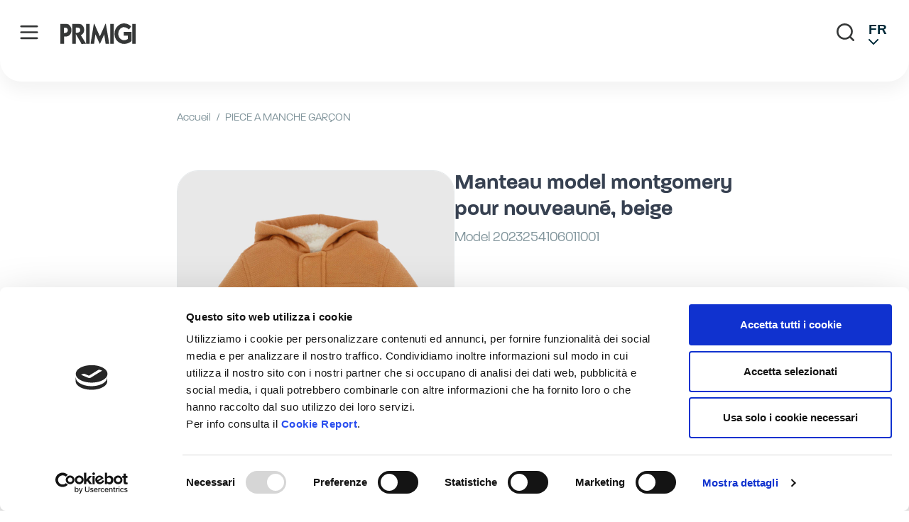

--- FILE ---
content_type: text/html; charset=UTF-8
request_url: https://www.primigi.it/shop/p_fr/2023254106011001.html
body_size: 30463
content:
<!doctype html>
<html lang="fr">
<head prefix="og: http://ogp.me/ns# fb: http://ogp.me/ns/fb# product: http://ogp.me/ns/product#">
    <meta charset="utf-8"/>
<meta name="title" content="PIECE A MANCHE GARÇON | Primigi"/>
<meta name="description" content="Découvrez Manteau model montgomery avec capuchon.  fermeture avec zip ed soutaches devant.  poches devant. doublure in teddy pile. de Primigi. La meilleure qualité et un maximum de confort pour les plus petits."/>
<meta name="robots" content="INDEX,FOLLOW"/>
<meta name="viewport" content="width=device-width, initial-scale=1"/>
<title>PIECE A MANCHE GARÇON</title>
<link  rel="stylesheet" type="text/css"  media="all" href="https://www.primigi.it/shop/static/version1768292467/frontend/Imac/default-restyle/fr_FR/css/styles.css" />
<link  rel="stylesheet" type="text/css"  media="all" href="https://www.primigi.it/shop/static/version1768292467/frontend/Imac/default-restyle/fr_FR/Bss_SocialLogin/css/jquery.fancybox.min.css" />
<link  rel="stylesheet" type="text/css"  defer="defer" href="https://unpkg.com/swiper@7.0.2/swiper-bundle.min.css" />
<link  rel="stylesheet" type="text/css"  defer="defer" href="https://cdnjs.cloudflare.com/ajax/libs/font-awesome/6.4.0/css/all.min.css" />
<link  rel="icon" sizes="32x32" href="https://www.primigi.it/shop/static/version1768292467/frontend/Imac/default-restyle/fr_FR/Magento_Theme/favicon.ico" />
<link  rel="icon" type="image/x-icon" href="https://www.primigi.it/shop/static/version1768292467/frontend/Imac/default-restyle/fr_FR/Magento_Enterprise/favicon.ico" />
<link  rel="shortcut icon" type="image/x-icon" href="https://www.primigi.it/shop/static/version1768292467/frontend/Imac/default-restyle/fr_FR/Magento_Enterprise/favicon.ico" />
<script  type="text/javascript"  src="https://www.primigi.it/shop/static/version1768292467/frontend/Imac/default-restyle/fr_FR/Smile_ElasticsuiteTracker/js/tracking.js"></script>
<script  type="text/javascript"  src="https://www.primigi.it/shop/static/version1768292467/frontend/Imac/default-restyle/fr_FR/Scalapay_Scalapay/js/scalapay_widget.js"></script>
<link  rel="canonical" href="https://www.primigi.it/shop/p_fr/2023254106011001.html" />
<!-- Assicurati di sostituire ENTER_MERCHANT_CLIENT_ID_HERE
con il codice cliente del tuo conto commerciante. Devi
usare un codice cliente Sandbox per lo sviluppo e il testing
e un codice cliente di produzione per il tuo sito.
-->

<script
src="https://www.paypal.com/sdk/js?client-id=ASS5X64vuVsVh9zqH70FVHKTMdVwC3zKKGFbWtS0eTuEAmcYWje-bxgYuqTBiNSZAEkXymEMsbDNbVC3&currency=EUR&components=messages"
data-namespace="PayPalSDK">
</script>    <script src="https://consent.cookiebot.com/uc.js?cbid=731a9445-5d2a-44da-9f7d-b49a1c521679"></script>

<script>
    const additionalDataLayerData = [];
</script>

    <!-- Google Tag Manager -->
    <script>(function(w,d,s,l,i){w[l]=w[l]||[];w[l].push({'gtm.start':
                new Date().getTime(),event:'gtm.js'});var f=d.getElementsByTagName(s)[0],
            j=d.createElement(s),dl=l!='dataLayer'?'&l='+l:'';j.async=true;j.src=
            'https://www.googletagmanager.com/gtm.js?id='+i+dl;f.parentNode.insertBefore(j,f);
        })(window,document,'script','dataLayer','GTM\u002DPKXTNGF');</script>
    <!-- End Google Tag Manager -->
    <script>
        //<![CDATA[
        function userConsentEsTraking(config)
        {
            return config.cookieRestrictionEnabled == false || hyva.getCookie(config.cookieRestrictionName) !== null;
        }

        try {
            smileTracker.setConfig({
                beaconUrl     : 'https://www.primigi.it/shop/p_fr/elasticsuite/tracker/hit/image/h.png',
                telemetryUrl     : 'https://t.elasticsuite.io/track',
                telemetryEnabled : '',
                sessionConfig : {"visit_cookie_name":"STUID","visit_cookie_lifetime":"3600","visitor_cookie_lifetime":"365","visitor_cookie_name":"STVID","domain":"www.primigi.it","path":"\/"},
            });

            smileTracker.addPageVar('store_id', '6');

            document.addEventListener('DOMContentLoaded', function () {
                if (userConsentEsTraking({"cookieRestrictionEnabled":"0","cookieRestrictionName":"user_allowed_save_cookie"})) {
                    smileTracker.sendTag();
                }
            });
        } catch (err) {
            ;
        }
        //]]>
    </script>

<meta property="og:type" content="product" />
<meta property="og:title"
      content="PIECE&#x20;A&#x20;MANCHE&#x20;GAR&#xC7;ON" />
<meta property="og:image"
      content="https://www.primigi.it/shop/media/catalog/product/2/0/2023254106011_1_ade9.jpg?width=265&amp;height=265&amp;store=p_fr&amp;image-type=image" />
<meta property="og:description"
      content="Manteau&#x20;model&#x20;montgomery&#x20;pour&#x20;nouveaun&#xE9;,&#x20;beige&#x20;&#x20;&#x20;&#x20;&#x20;&#x20;&#x20;&#x20;&#x20;&#x20;&#x20;&#x20;&#x20;&#x20;&#x20;&#x20;&#x20;&#x20;&#x20;&#x20;" />
<meta property="og:url" content="https://www.primigi.it/shop/p_fr/2023254106011001.html" />
    <meta property="product:price:amount" content="54.99"/>
    <meta property="product:price:currency"
      content="EUR"/>
    <link rel="alternate" hreflang="it-it" href="https://www.primigi.it/shop/p_it/cappotto-modello-montgomery-da-neonato-beige-2023254106011001.html"/>
    <link rel="alternate" hreflang="es-es" href="https://www.primigi.it/shop/p_es/2023254106011001.html"/>
    <link rel="alternate" hreflang="en" href="https://www.primigi.it/shop/p_en/2023254106011001.html"/>
    <link rel="alternate" hreflang="de-de" href="https://www.primigi.it/shop/p_de/dufflecoat-fur-neugeborene-beige-2023254106011001.html"/>
    <link rel="alternate" hreflang="ru-ru" href="https://www.primigi.it/shop/p_ru/2023254106011001.html"/>
    <link rel="alternate" hreflang="fr-fr" href="https://www.primigi.it/shop/p_fr/2023254106011001.html"/>
    </head>
<body id="html-body" itemtype="http://schema.org/Product" itemscope="itemscope" class="page-product-configurable catalog-product-view product-dufflecoat-fur-neugeborene-beige-2023254106011001 page-layout-1column">


    <!-- Google Tag Manager (noscript) -->
    <noscript><iframe src="https://www.googletagmanager.com/ns.html?id=GTM-PKXTNGF"
    height="0" width="0" style="display:none;visibility:hidden"></iframe></noscript>
    <!-- End Google Tag Manager (noscript) -->
<script>
    function initSocialLoginPost() {
        return {
            submitForm(form) {
                event.preventDefault();
                var loginRefererElement = document.getElementById("sociallogin-login-referer");
                var value = loginRefererElement.value;
                fetch(form.action, {
                    headers: {
                        contentType: "application/json;charset=utf-8",
                    },
                    body: new URLSearchParams({
                        form_key: hyva.getFormKey(),
                        'refress-redirect-url':value
                    }),
                    method: "POST",
                    mode: "cors",
                    credentials: "include",
                }).then(response => {
                    if (response.redirected) {
                        window.location.href = response.url;
                    } else {
                        window.dispatchMessages("warning", "Post request failed", 5000);
                    }
                })
            }
        }
    }
</script>
<form style="display:none;" class="form" x-data="initSocialLoginPost()" @submit="submitForm($el)"
      action="https://www.primigi.it/shop/p_fr/sociallogin/account/loginPost/"
      method="post"
      id="sociallogin-login-form"
>
    <input id="sociallogin-login-referer" name="refress-redirect-url" type="hidden" value="" />
    <input id="sociallogin-login-submit" type="submit" value=""/>
</form>
<script>
    var BASE_URL = 'https://www.primigi.it/shop/p_fr/';
    var THEME_PATH = 'https://www.primigi.it/shop/static/version1768292467/frontend/Imac/default-restyle/fr_FR';
    var COOKIE_CONFIG = {
        "expires": null,
        "path": "\u002F",
        "domain": ".www.primigi.it",
        "secure": false,
        "lifetime": "3600",
        "cookie_restriction_enabled": false    };
    var CURRENT_STORE_CODE = 'p_fr';
    var CURRENT_WEBSITE_ID = '7';

    window.hyva = window.hyva || {}

    window.cookie_consent_groups = window.cookie_consent_groups || {}
    window.cookie_consent_groups['necessary'] = true;

    window.cookie_consent_config = window.cookie_consent_config || {};
    window.cookie_consent_config['necessary'] = [].concat(
        window.cookie_consent_config['necessary'] || [],
        [
            'user_allowed_save_cookie',
            'form_key',
            'mage-messages',
            'private_content_version',
            'mage-cache-sessid',
            'last_visited_store',
            'section_data_ids'
        ]
    );
</script>
<script>
    'use strict';
    (function( hyva, undefined ) {

        function lifetimeToExpires(options, defaults) {

            var lifetime = options.lifetime || defaults.lifetime;

            if (lifetime) {
                var date = new Date;
                date.setTime(date.getTime() + lifetime * 1000);
                return date;
            }

            return null;
        }

        function generateRandomString() {

            const allowedCharacters = '0123456789abcdefghijklmnopqrstuvwxyzABCDEFGHIJKLMNOPQRSTUVWXYZ',
                length = 16;

            let formKey = '',
                charactersLength = allowedCharacters.length;

            for (var i = 0; i < length; i++) {
                formKey += allowedCharacters[Math.round(Math.random() * (charactersLength - 1))]
            }

            return formKey;
        }

        const cookieTempStorage = {};

        const internalCookie = {
            get(name) {
                const v = document.cookie.match('(^|;) ?' + name + '=([^;]*)(;|$)');
                return v ? v[2] : null;
            },
            set(name, value, days, skipSetDomain) {
                let expires,
                    path,
                    domain,
                    secure,
                    samesite;

                const defaultCookieConfig = {
                    expires: null,
                    path: '/',
                    domain: null,
                    secure: false,
                    lifetime: null,
                    samesite: 'lax'
                };

                const cookieConfig = window.COOKIE_CONFIG || {};

                expires = days
                    ? lifetimeToExpires({lifetime: 24 * 60 * 60 * days, expires: null}, defaultCookieConfig)
                    : lifetimeToExpires(window.COOKIE_CONFIG, defaultCookieConfig) || defaultCookieConfig.expires;

                path = cookieConfig.path || defaultCookieConfig.path;
                domain = !skipSetDomain && (cookieConfig.domain || defaultCookieConfig.domain);
                secure = cookieConfig.secure || defaultCookieConfig.secure;
                samesite = cookieConfig.samesite || defaultCookieConfig.samesite;

                document.cookie = name + "=" + encodeURIComponent(value) +
                    (expires ? '; expires=' + expires.toGMTString() : '') +
                    (path ? '; path=' + path : '') +
                    (domain ? '; domain=' + domain : '') +
                    (secure ? '; secure' : '') +
                    (samesite ? '; samesite=' + samesite : 'lax');
            },
            isWebsiteAllowedToSaveCookie() {
                const allowedCookies = this.get('user_allowed_save_cookie');
                if (allowedCookies) {
                    const allowedWebsites = JSON.parse(unescape(allowedCookies));

                    return allowedWebsites[CURRENT_WEBSITE_ID] === 1;
                }
                return false;
            },
            getGroupByCookieName(name) {
                const cookieConsentConfig = window.cookie_consent_config || {};
                let group = null;
                for (let prop in cookieConsentConfig) {
                    if (!cookieConsentConfig.hasOwnProperty(prop)) continue;
                    if (cookieConsentConfig[prop].includes(name)) {
                        group = prop;
                        break;
                    }
                }
                return group;
            },
            isCookieAllowed(name) {
                const cookieGroup = this.getGroupByCookieName(name);
                return cookieGroup
                    ? window.cookie_consent_groups[cookieGroup]
                    : this.isWebsiteAllowedToSaveCookie();
            },
            saveTempStorageCookies() {
                for (const [name, data] of Object.entries(cookieTempStorage)) {
                    if (this.isCookieAllowed(name)) {
                        this.set(name, data['value'], data['days'], data['skipSetDomain']);
                        delete cookieTempStorage[name];
                    }
                }
            }
        };

        hyva.getCookie = (name) => {
            const cookieConfig = window.COOKIE_CONFIG || {};

            if (cookieConfig.cookie_restriction_enabled && ! internalCookie.isCookieAllowed(name)) {
                return cookieTempStorage[name] ? cookieTempStorage[name]['value'] : null;
            }

            return internalCookie.get(name);
        }

        hyva.setCookie = (name, value, days, skipSetDomain) => {
            const cookieConfig = window.COOKIE_CONFIG || {};

            if (cookieConfig.cookie_restriction_enabled && ! internalCookie.isCookieAllowed(name)) {
                cookieTempStorage[name] = {value, days, skipSetDomain};
                return;
            }
            return internalCookie.set(name, value, days, skipSetDomain);
        }

        hyva.getBrowserStorage = () => {
            const browserStorage = window.localStorage || window.sessionStorage;
            if (!browserStorage) {
                console.warn('Browser Storage is unavailable');
                return false;
            }
            try {
                browserStorage.setItem('storage_test', 1);
                browserStorage.removeItem('storage_test');
            } catch (error) {
                console.warn('Browser Storage is not accessible', error);
                return false;
            }
            return browserStorage;
        }

        hyva.postForm = (postParams) => {
            const form = document.createElement("form");

            let data = postParams.data;

            if (!data.uenc) {
                data.uenc = btoa(window.location.href);
            }
            form.method = "POST";
            form.action = postParams.action;

            Object.keys(postParams.data).map(key => {
                const field = document.createElement("input");
                field.type = 'hidden'
                field.value = postParams.data[key];
                field.name = key;
                form.appendChild(field);
            });

            const form_key = document.createElement("input");
            form_key.type = 'hidden';
            form_key.value = hyva.getFormKey();
            form_key.name="form_key";
            form.appendChild(form_key);

            document.body.appendChild(form);

            form.submit();
        }

        hyva.getFormKey = function () {
            let formKey = hyva.getCookie('form_key');

            if (!formKey) {
                formKey = generateRandomString();
                hyva.setCookie('form_key', formKey);
            }

            return formKey;
        }

        hyva.formatPrice = (value, showSign) => {
            var formatter = new Intl.NumberFormat(
                'fr\u002DFR',
                {
                    style: 'currency',
                    currency: 'EUR',
                    signDisplay: showSign ? "always" : "auto"
                }
            );
            return (typeof Intl.NumberFormat.prototype.formatToParts === 'function') ?
                formatter.formatToParts(value).map(({type, value}) => {
                    switch (type) {
                        case 'currency':
                            return '€' || value;
                        case 'minusSign':
                            return '- ';
                        case 'plusSign':
                            return '+ ';
                        default :
                            return value;
                    }
                }).reduce((string, part) => string + part) :
                formatter.format(value);
        }

        const formatStr = function (str, nStart) {
            const args = Array.from(arguments).slice(2);

            return str.replace(/(%+)([0-9]+)/g, (m, p, n) => {
                const idx = parseInt(n) - nStart;

                if (args[idx] === null || args[idx] === void 0) {
                    return m;
                }
                return p.length % 2
                    ? p.slice(0, -1).replace('%%', '%') + args[idx]
                    : p.replace('%%', '%') + n;
            })
        }

        hyva.str = function (string) {
            const args = Array.from(arguments);
            args.splice(1, 0, 1);

            return formatStr.apply(undefined, args);
        }

        hyva.strf = function () {
            const args = Array.from(arguments);
            args.splice(1, 0, 0);

            return formatStr.apply(undefined, args);
        }

        /**
         * Take a html string as `content` parameter and
         * extract an element from the DOM to replace in
         * the current page under the same selector,
         * defined by `targetSelector`
         */
        hyva.replaceDomElement = (targetSelector, content) => {

            // Parse the content and extract the DOM node using the `targetSelector`
            const parser = new DOMParser();
            const doc = parser.parseFromString(content, 'text/html');
            const contentNode = doc.querySelector(targetSelector);

            // Bail if content can't be found
            if (!contentNode) {
                return;
            }

            // Extract all the script tags from the new content.
            // Script tags won't execute when inserted into a dom-element directly,
            // therefore we need to inject them to the head of the document.
            const tmpScripts = contentNode.getElementsByTagName('script');

            if (tmpScripts.length > 0) {
                // Push all script tags into an array
                // (to prevent dom manipulation while iterating over dom nodes)
                const scripts = [];
                for (let i = 0; i < tmpScripts.length; i++) {
                    scripts.push(tmpScripts[i]);
                }

                // Iterate over all script tags and duplicate+inject each into the head
                for (let i = 0; i < scripts.length; i++) {
                    let script = document.createElement('script');
                    script.innerHTML = scripts[i].innerHTML;

                    document.head.appendChild(script);

                    // Remove the original (non-executing) node from the page
                    scripts[i].parentNode.removeChild(scripts[i]);
                }
            }

            // Replace the old DOM node with the new content
            document.querySelector(targetSelector).replaceWith(contentNode);

            // Reload customerSectionData and display cookie-messages if present
            window.dispatchEvent(new CustomEvent("reload-customer-section-data"));
            hyva.initMessages();
        }

        const replace = {['+']: '-', ['/']: '_', ['=']: ','};
        hyva.getUenc = () => btoa(window.location.href).replace(/[+/=]/g, match => replace[match]);

        window.addEventListener('user-allowed-save-cookie', () => internalCookie.saveTempStorageCookies())

    }( window.hyva = window.hyva || {} ));
</script>

    <script>
        'use strict';
        window.mspGtm = window.mspGtm || {};

        (function(mspGtm, undefined) {
            mspGtm.push = (dataLayer) => {
                window.dataLayer = window.dataLayer || [];
                window.dataLayer.push(dataLayer);
            }

            mspGtm.decodeJsonCookie = (cookieName) =>
            {
                const cookie = hyva.getCookie(cookieName);
                return cookie
                    ? JSON.parse(
                        cookie.replace(/\+/g, ' ')
                            .replace(/(%[0-9A-Z]{2})+/g,decodeURIComponent)
                    )
                    : undefined;
            }

            mspGtm.deleteCookie = (cookieName) => {
                hyva.setCookie(cookieName, null, -1, true);
            }

            mspGtm.handleGenericCookieEvent = (config) => {
                if (!config.hasOwnProperty('dataLayer') || !config.hasOwnProperty('cookieName')) {
                    return;
                }

                mspGtm.push(config.dataLayer);
                mspGtm.deleteCookie(config.cookieName);
            }

            mspGtm.listingImpressions = (config) => {
                if (
                    config.hasOwnProperty('impressions') &&
                    config.impressions.length > 0 &&
                    config.hasOwnProperty('currencyCode') &&
                    config.currencyCode.length > 0
                ) {
                    mspGtm.push({
                        event: 'productImpressions',
                        ecommerce: {
                            currencyCode: config.currencyCode,
                            impressions: config.impressions
                        }
                    });
                }
            }

            mspGtm.pushProductClick = (productData, url, listing = 'listing') => {
                mspGtm.push({
                    'event': 'productClick',
                    'ecommerce': {
                        'currencyCode': 'EUR',
                        'click': {
                            'actionField': {'list': listing},
                            'products': [productData]
                        }
                    },
                    'eventCallback': function() {
                        document.location = url
                    }
                });
            }
        }) (window.mspGtm = window.mspGtm || {});
    </script>
<input name="form_key" type="hidden" value="uHN2C7kE4lEVNzXg" />
<script src="https://unpkg.com/swiper@7.0.2/swiper-bundle.min.js"
        defer
        crossorigin
></script>
    <script>
        dataLayer.push({
            event: 'productDetail',
            ecommerce: {
                currencyCode: "EUR",
                detail: {
                    products: [{"name":"PIECE A MANCHE GAR\u00c7ON","id":"2023254106011001","price":54.99}]
                }
            }
        });
    </script>
<div class="page-wrapper"><header class="page-header fixed w-full top-0 z-50 bg-white"><div class="topbar-container"><div class="topbar">
<div class="top-promo-bar" x-data="topPromoBar()" x-init="init()">
    <div class="swiper" x-ref="top_promo_bar">
        <div class="swiper-wrapper">
                    </div>
    </div>
</div>
<script>
    function topPromoBar() {
        return {
            swiper: null,
            topbarContainer: document.querySelector(".topbar-container"),
            promoContainer: document.querySelector(".topbar-container .swiper-wrapper"),
            pageWrapper: document.querySelector(".page-wrapper"),
            init: function () {
                if (this.promoContainer.innerHTML.trim() === '') {
                    this.topbarContainer.classList.add('hidden');
                } else {
                    this.pageWrapper.classList.add('withPromobar');
                }
                this.swiper = new Swiper(this.$refs.top_promo_bar, {
                    slidesPerView: 1,
                    autoplay: true,
                    loop: true,
                    centeredSlides: true
                });
            }
        }
    }
    (function() {
    var promo = document.querySelector('.top-promo-bar .swiper-slide');
    if (promo) {
        document.documentElement.classList.add('has-promo');
    }
    })();
</script>
</div></div>
<div id="imac-menu"
         data-config='{"baseUrl":"https:\/\/www.primigi.it\/shop\/p_fr\/","logoBaseUrl":"https:\/\/www.primigi.it\/fr\/","catalogUrlSuffix":".html","storeCode":"p_fr","locale":"fr_FR","hasHiddenWishlist":true,"hasHiddenCart":true,"hasHiddenRegistration":true,"afterCmsBlock":"imac-after-cms-block","beforeCmsBlock":"imac-before-cms-block","messageCmsBlock":"imac-message-cms-block","cssThemeClass":"default","context":"magento"}'></div>

<script>
    function initMiniSearchComponent() {
        "use strict";

        return {
            show:false,
            formSelector: ".ImacSearchPopup__form",
            url: "https://www.primigi.it/shop/p_fr/search/ajax/suggest/",
            destinationSelector: "#search_autocomplete",
            templates: {"term":{"title":"Recherches populaires","template":"Hyva_SmileElasticsuite::core\/autocomplete\/term.phtml"},"product":{"title":"Produits","template":"Hyva_SmileElasticsuite::catalog\/autocomplete\/product.phtml"},"category":{"title":"Cat\u00e9gories","template":"Hyva_SmileElasticsuite::catalog\/autocomplete\/category.phtml"},"product_attribute":{"title":"Attributs","template":"Hyva_SmileElasticsuite::catalog\/autocomplete\/product_attribute.phtml","titleRenderer":"renderEsAutocompleteTitleAttribute"},"cms_page":{"title":"Cms page","template":"Hyva_SmileElasticsuite::cms-search\/autocomplete\/cms.phtml"}},
            priceFormat: {"pattern":"%s\u00a0\u20ac","precision":2,"requiredPrecision":2,"decimalSymbol":",","groupSymbol":"\u202f","groupLength":3,"integerRequired":false},
            minSearchLength: 2,
            searchResultsByType: {},
            currentRequest: null,
            queryUrlLink: '',
            lockBody: false,
            value: '',

            setTouch(status) {
                this.lockBody = status;
                if(this.lockBody) {
                    document.body.classList.add('instant-search-lock-body')
                } else {
                    document.body.classList.remove('instant-search-lock-body')
                }
            },

            init(){
                const inputReactMenu = document.querySelector('.ImacSearchPopup__input');
                const self = this;

                if(inputReactMenu) {
                    inputReactMenu.addEventListener('input', function (ev) {
                        self.setValue(ev.target.value);
                    })
                    inputReactMenu.addEventListener('focus', function (ev) {
                        self.setValue(ev.target.value)
                    })
                }
            },

            setValue(value){
                this.value = value;
                this.getSearchResults();
            },

            /**
             * Get search results.
             */
            getSearchResults: function () {
                let value = this.value

                if (value.length < parseInt(this.minSearchLength, 10)) {
                    this.searchResultsByType = [];
                    this.show = false;
                    return false;
                }

                let url = this.url + '?' + new URLSearchParams({
                    q: value,
                    _: Date.now()
                }).toString();

                let queryCatalogSearchUrl = 'https://www.primigi.it/shop/p_fr/catalogsearch/result/' + '?' + new URLSearchParams({
                    q: value
                }).toString();

                if (this.currentRequest !== null) {
                    this.currentRequest.abort();
                }
                this.currentRequest = new AbortController();
                this.queryUrlLink = ''

                fetch(url, {
                    method: 'GET',
                    signal: this.currentRequest.signal,
                }).then((response) => {
                    if (response.ok) {
                        return response.json();
                    }
                }).then((data)  => {
                    const inputElement = document.querySelector('.ImacSearchPopup.open')
                    this.show = data.length > 0;

                    if(!inputElement){
                        this.show = false;
                    }

                    this.searchResultsByType = data.reduce((acc, result) => {
                        if (! acc[result.type]) acc[result.type] = [];
                        acc[result.type].push(result);
                        return acc;
                    }, {});

                    if(this.show){
                        this.queryUrlLink = queryCatalogSearchUrl;
                    }
                }).catch((error) => {
                    this.show = false;
                });
            },
        }
    }
</script>
<div id="search-content" class="relative container text-black" x-data="initMiniSearchComponent()" x-init="init()" @click.away="show = false">
    <div x-on:touchstart="setTouch(true)"
         x-on:touchend="setTouch(false)"
         id="search_autocomplete" class="search-autocomplete relative w-full" x-show="show" style="display:none;">
        <div class="absolute bg-white z-50 w-full">
            <div class="grid grid-cols-1 md:grid-cols-3 lg:grid-cols-4 w-full">
                <template x-for="searchResultByType in Object.values(searchResultsByType)">
                    <div class="">
                        <template x-if="searchResultByType.hasOwnProperty(0) && templates[searchResultByType[0].type].title && templates[searchResultByType[0].type].titleRenderer === undefined">
                            <div class="font-bold pt-2 pl-2 text-center" x-text="templates[searchResultByType[0].type].title"></div>
                        </template>
                        <template x-if="searchResultByType.hasOwnProperty(0) && templates[searchResultByType[0].type].titleRenderer !== undefined">
                            <div class="font-bold pt-2 pl-2 text-center" x-text="window[templates[searchResultByType[0].type].titleRenderer](searchResultByType)"></div>
                        </template>

                        <template x-for="searchResult in searchResultByType">
                            <div class="hover:bg-gray-100">
                                                                    
<template x-if="searchResult.type == 'term'">
    <a class="w-full block p-2"
       x-bind:href="'https://www.primigi.it/shop/p_fr/catalogsearch/result/?q=' + searchResult.title"
       :title="searchResult.title">
        <span class="text-sm" x-text="searchResult.title"></span>
    </a>
</template>
                                                                    
<template x-if="searchResult.type == 'product'">
    <a class="w-full block" :href="searchResult.url" :title="searchResult.title">
        <div class="grid grid-cols-4 gap-4 p-3">
            <div>
                <img :src="searchResult.image" class="inline-block" />
            </div>
            <div class="col-span-3">
                <span class="text-sm" x-text="searchResult.title"></span>
                <span class="text-sm font-bold" x-html="searchResult.price"></span>
            </div>
        </div>
    </a>
</template>
                                                                    
<template x-if="searchResult.type == 'category'">
    <a class="w-full block p-2" :href="searchResult.url" :title="searchResult.title">
        <span class="text-sm italic block text-gray-500" x-text="searchResult.breadcrumb.join(' > ').concat(' > ')"></span>
        <span class="text-sm" x-text="searchResult.title"></span>
    </a>
</template>
                                                                    
<template x-if="searchResult.type == 'product_attribute'">
    <a class="w-full block p-2" :href="searchResult.url" :title="searchResult.title">
        <span class="text-sm" x-text="searchResult.title"></span>
        <span class="text-xs uppercase text-gray-500" x-text="searchResult.attribute_label" style="vertical-align: super;"></span>
    </a>
</template>

<script>
    function renderEsAutocompleteTitleAttribute(data)
    {
        data = data.filter(function(item) {
            return item.type === 'product_attribute';
        }).map(function(item) {
            return item['attribute_label']
        }).reduce(function(prev, item) {
            if (item in prev) {
                prev[item]++;
            } else {
                prev[item] = 1;
            }
            return prev;
        }, {});

        data = Object.entries(data).sort(function(item1, item2) {
            return item2[1] - item1[1]
        }).map(function(item) {return item[0]});

        if (data.length > 2) {
            data = data.slice(0, 2);
            data.push('...');
        }

        return data.join(', ');
    }
</script>
                                                                    
<template x-if="searchResult.type == 'cms_page'">
    <a class="w-full block p-2" :href="searchResult.url" :title="searchResult.title">
        <span class="text-sm" x-text="searchResult.title"></span>
    </a>
</template>
                                                            </div>
                        </template>
                        <template x-if="searchResultByType.hasOwnProperty(0) && searchResultByType[0].type === 'product' && this.queryUrlLink !== ''">
                            <div class="text-center">
                                <a class="inline-block py-4 px-1 hover:underline" x-bind:href="queryUrlLink">Show all</a>
                            </div>
                        </template>
                    </div>
                </div>
            </div>
        </div>
    </template>
</div>
    <link rel="stylesheet" type="text/css" href="https://www.primigi.it/shop/static/version1768292467/frontend/Imac/default-restyle/fr_FR/IMAC_Menu/app/static/css/main.5cabc257.css" />

    <script type="text/javascript" src="https://www.primigi.it/shop/static/version1768292467/frontend/Imac/default-restyle/fr_FR/IMAC_Menu/app/static/js/main.02151cca.js"></script>
    <script>
        document.body.classList.add('react-menu');
    </script>
    <script>
    function initAuthentication() {
        return {
            open: false,
            forceAuthentication: false,
            checkoutUrl: 'https://www.primigi.it/shop/p_fr/checkout/index/',
            errors: 0,
            hasCaptchaToken: 0,
            displayErrorMessage: false,
            errorMessages: [],
            setErrorMessages: function setErrorMessages(messages) {
                this.errorMessages = [messages];
                this.displayErrorMessage = this.errorMessages.length;
            },
            submitForm: function () {
                // Do not rename $form, it is expected to be declared in the child block output
                const $form = document.querySelector('#login-form');
                
                if (this.errors === 0) {
                    this.dispatchLoginRequest($form);
                }
            },
            onPrivateContentLoaded: function (data) {
                const isLoggedIn = data.customer && data.customer.firstname;
                if (data.cart && !isLoggedIn) {
                    this.forceAuthentication = !data.cart.isGuestCheckoutAllowed;
                }
            },
            redirectIfAuthenticated: function (event) {
                if (event.detail && event.detail.url) {
                    this.checkoutUrl = event.detail.url;
                }
                if (!this.forceAuthentication) {
                    window.location.href = this.checkoutUrl;
                }
            },
            dispatchLoginRequest: function(form) {
                this.isLoading = true;
                const username = this.$refs['customer-email'].value;
                const password = this.$refs['customer-password'].value;
                const formKey = document.querySelector('input[name=form_key]').value;
                const bodyFields = {
                    'username': username,
                    'password': password,
                    'formKey': formKey
                };
                const recaptchaField = form.querySelector('input[name=g-recaptcha-response]');
                if (recaptchaField != null) {
                    bodyFields['g-recaptcha-response'] = recaptchaField.value;
                }
                fetch('https://www.primigi.it/shop/p_fr/customer/ajax/login/', {
                        method: 'POST',
                        headers: {
                            'Content-Type': 'application/json',
                            'X-Requested-With': 'XMLHttpRequest'
                        },
                        body: JSON.stringify(bodyFields)
                    }
                ).then(response => {
                        return response.json()
                    }
                ).then(data=> {
                    this.isLoading = false;
                    if (data.errors) {
                        dispatchMessages([{
                            type: 'error',
                            text: data.message
                        }], 5000);
                        this.errors = 1;
                        this.hasCaptchaToken = 0;
                    } else {
                        window.location.href = this.checkoutUrl;
                    }
                });
            }
        }
    }
</script>
<section id="authentication-popup"
         x-data="initAuthentication()"
         @private-content-loaded.window="onPrivateContentLoaded(event.detail.data)"
         @toggle-authentication.window="open = forceAuthentication; redirectIfAuthenticated(event)"
         @keydown.window.escape="open = false"
>
        <div role="dialog"
             aria-modal="true"
             @click.away="open = false"
             class="hidden inset-y-0 right-0 z-30 flex max-w-full"
             :class="{ 'hidden': !open, 'fixed': open }"
        >
            <div class="relative w-screen max-w-md pt-16 bg-container-lighter"
                 x-show="open"
                 x-cloak=""
                 x-transition:enter="transform transition ease-in-out duration-500 sm:duration-700"
                 x-transition:enter-start="translate-x-full"
                 x-transition:enter-end="translate-x-0"
                 x-transition:leave="transform transition ease-in-out duration-500 sm:duration-700"
                 x-transition:leave-start="translate-x-0"
                 x-transition:leave-end="translate-x-full"
            >
                <div
                    x-show="open"
                    x-cloak=""
                    x-transition:enter="ease-in-out duration-500"
                    x-transition:enter-start="opacity-0"
                    x-transition:enter-end="opacity-100"
                    x-transition:leave="ease-in-out duration-500"
                    x-transition:leave-start="opacity-100"
                    x-transition:leave-end="opacity-0" class="absolute top-0 right-0 flex p-2 mt-2">
                    <button @click="open = false;" aria-label="Close panel"
                            class="p-2 text-gray-300 transition duration-150 ease-in-out hover:text-black">
                        <svg class="w-6 h-6" fill="none" viewBox="0 0 24 24" stroke="currentColor">
                            <path stroke-linecap="round" stroke-linejoin="round"
                                  stroke-width="2" d="M6 18L18 6M6 6l12 12">
                            </path>
                        </svg>
                    </button>
                </div>
                <div class="flex flex-col h-full py-6 space-y-6 bg-white shadow-xl overflow-y-auto">
                    <div class="block-customer-login bg-container border border-container mx-4 p-4 shadow-sm">
                        <h2 id="authenticate-customer-login" class="text-lg font-medium leading-7 text-gray-900">
                            Commandez en utilisant votre compte                        </h2>

                        <form class="form form-login"
                              method="post"
                              @submit.prevent="submitForm();"
                              id="login-form"
                        >
                                                        <div class="fieldset login">
                                <div class="field email required">
                                    <label class="label" for="customer-email">
                                        <span>Adresse mail</span>
                                    </label>
                                    <div class="control">
                                        <input name="username"
                                               x-ref="customer-email"
                                               @change="errors = 0"
                                               type="email"
                                               required
                                               class="form-input input-text"
                                        >
                                    </div>
                                </div>
                                <div class="field password required">
                                    <label for="pass" class="label">
                                        <span>Mot de passe</span>
                                    </label>
                                    <div class="control">
                                        <input name="password"
                                               type="password"
                                               class="form-input input-text"
                                               required
                                               x-ref="customer-password"
                                               @change="errors = 0"
                                        >
                                    </div>
                                </div>

                                <input name="context" type="hidden" value="checkout" />
                                <div class="actions-toolbar flex justify-between pt-6 pb-2 items-center">
                                    <button type="submit"
                                            class="inline-flex btn btn-primary"
                                    >
                                        Se connecter                                    </button>
                                    <a href="https://www.primigi.it/shop/p_fr/customer/account/forgotpassword/"
                                    >
                                        Mot de passe oublié ?                                    </a>
                                </div>

                            </div>
                        </form>
                    </div>
                    <div class="w-full">
                                            </div>
                    <div class="block-new-customer bg-container border border-container mx-4 p-4 shadow-sm">
                        <h2 id="authenticate-new-customer" class="text-lg mb-2 font-medium leading-7 text-gray-900">
                            Commander en tant que nouveau client                        </h2>

                        <div class="block-content">
                            <p class="mb-1">
                                Créer un compte a de nombreux avantages :                            </p>
                            <ul class="list-disc pl-5">
                                <li> Voir la commande et suivre l&#039;expédition</li>
                                <li> Suivre l&#039;historique des commandes</li>
                                <li> Commander plus rapidement</li>
                            </ul>
                            <div class="actions-toolbar flex justify-between mt-6 mb-2 items-center">
                                <a href="https://www.primigi.it/shop/p_fr/customer/account/create/"
                                   class="inline-flex btn btn-primary">
                                    Créer un compte                                </a>
                            </div>
                        </div>
                    </div>
                </div>
            </div>
        </div>
</section>
<a class="action skip sr-only contentarea"
   href="#contentarea">
    <span>
        Aller au contenu    </span>
</a>
</header><main id="maincontent" class="page-main"><a id="contentarea" tabindex="-1"></a>
<nav class="mx-auto !px-0 breadcrumbs hidden lg:block" aria-label="Breadcrumb">
    <ol class="items list-reset flex flex-wrap text-sm py-10 z-10 text-[15.36px] leading-[19px] font-paralucent text-primigi-greySoft">
                    <li class="item flex home">
                                        <a href="https://www.primigi.it/fr/"
                   class="no-underline"
                   title="Aller&#x20;&#xE0;&#x20;la&#x20;page&#x20;d&#x27;accueil"
                >Accueil</a>
                        </li>
                    <li class="item flex product">
                            <span aria-hidden="true" class="separator px-2">/</span>
                                        <span aria-current="page"
                >PIECE A MANCHE GARÇON</span>
                        </li>
            </ol>
</nav>
<div class="page messages"><script>
    function initMessages() {
        "use strict";
        return {
            messages: window.mageMessages || [],
            isEmpty() {
                return this.messages.reduce(
                    function (isEmpty, message) {
                        return isEmpty && message === undefined
                    }, true
                )
            },
            removeMessage(messageIndex) {
                this.messages[messageIndex] = undefined;
            },
            addMessages(messages, hideAfter) {
                messages.map((message) => {
                    this.messages = this.messages.concat(message);
                    if (hideAfter) {
                        this.setHideTimeOut(this.messages.length -1, hideAfter);
                    }
                });
            },
            setHideTimeOut(messageIndex, hideAfter) {
                setTimeout((messageIndex) => {
                    this.removeMessage(messageIndex);
                }, hideAfter, messageIndex);
            },
            eventListeners: {
                ['@messages-loaded.window']() {
                    this.addMessages(event.detail.messages, event.detail.hideAfter)
                },
                ['@private-content-loaded.window'](event) {
                    const data = event.detail.data;
                    if (
                        data.messages &&
                        data.messages.messages &&
                        data.messages.messages.length
                    ) {
                        this.addMessages(data.messages.messages);
                    }
                },
                ['@clear-messages.window']() {
                    this.messages = [];
                }
            }
        }
    }
</script>
<section id="messages"
         x-data="initMessages()"
         x-spread="eventListeners"
>
    <template x-if="!isEmpty()">
        <div class="w-full">
            <div role="alert" class="messages container mx-auto py-3">
                <template x-for="(message, index) in messages" :key="index">
                    <div>
                        <template x-if="message">
                            <div class="message" :class="message.type"
                                 :ui-id="'message-' + message.type"
                            >
                                <span x-html="message.text"></span>
                                <a href="#" class="close cursor-pointer" title="close"
                                   @click.prevent="removeMessage(index)">
                                    <svg class="fill-current text-white" xmlns="http://www.w3.org/2000/svg"
                                         width="18" height="18" viewBox="0 0 18 18">
                                        <path
                                            d="M14.53 4.53l-1.06-1.06L9 7.94 4.53 3.47 3.47 4.53 7.94 9l-4.47
                                                4.47 1.06 1.06L9 10.06l4.47 4.47 1.06-1.06L10.06 9z">
                                        </path>
                                    </svg>
                                </a>
                            </div>
                        </template>
                    </div>
                </template>
            </div>
        </div>
    </template>
</section>
</div><div class="columns"><div class="column main"><div class="product-info-main"><section class="text-gray-700 body-font">
    <div class="flex py-2.5 md:py-6 lg:flex-row flex-col items-center">
        <div class="flex flex-wrap lg:flex-nowrap order-first w-full gap-y-15 md:gap-10 2xl:gap-40">
            <div class="relative w-full md:w-1/2 md:h-auto">
            <meta itemprop="image"
              content="https://www.primigi.it/shop/media/catalog/product/2/0/2023254106011_1_ade9.jpg?width=265&amp;height=265&amp;store=p_fr&amp;image-type=image"/>

        <div id="productGallery" class="lg:mb-[182px]" x-data="productGallery()" x-init="init()">
            <div class="gallery-container">
                <span class="close-button"></span>
                <div class="big-img-container swiper mySwiper2" x-ref="gallery_swiper_2"
                     style="--swiper-navigation-color: #fff;">
                                                            <div class="swiper-wrapper">
                                                                            <div class="swiper-slide">
                                <img class="w-full" src="https://www.primigi.it/shop/media/catalog/product/2/0/2023254106011_1_ade9.jpg?width=2000&amp;height=2000&amp;store=p_fr&amp;image-type=image"/>
                            </div>
                                                                                <div class="swiper-slide">
                                <img class="w-full" src="https://www.primigi.it/shop/media/catalog/product/2/0/2023254106011_2_f5c8.jpg?width=2000&amp;height=2000&amp;store=p_fr&amp;image-type=image"/>
                            </div>
                                                                                <div class="swiper-slide">
                                <img class="w-full" src="https://www.primigi.it/shop/media/catalog/product/2/0/2023254106011_3_ac00.jpg?width=2000&amp;height=2000&amp;store=p_fr&amp;image-type=image"/>
                            </div>
                                                                        </div>
                    <div class="swiper-buttons-container">
                        <div class="swiper-button-prev">
                            <svg xmlns="http://www.w3.org/2000/svg" width="42" height="42" viewBox="0 0 42 42">
    <rect width="42" height="42" rx="18" fill="currentColor"/>
    <g transform="translate(14 14)">
        <path d="M0,14,7,7,0,0" transform="translate(7 14) rotate(180)" fill="none" stroke="#fff" stroke-linecap="round"
              stroke-linejoin="round" stroke-width="2"/>
        <path d="M0,0H14" transform="translate(14 7) rotate(180)" fill="none" stroke="#fff" stroke-linecap="round"
              stroke-linejoin="round" stroke-width="2"/>
    </g>
</svg>
                        </div>
                        <div class="swiper-button-next">
                            <svg xmlns="http://www.w3.org/2000/svg" width="42" height="42" viewBox="0 0 42 42">
    <rect width="42" height="42" rx="18" fill="currentColor"/>
    <g transform="translate(14 14)">
        <path d="M0,14,7,7,0,0" transform="translate(7 14) rotate(180)" fill="none" stroke="#fff" stroke-linecap="round"
              stroke-linejoin="round" stroke-width="2"/>
        <path d="M0,0H14" transform="translate(14 7) rotate(180)" fill="none" stroke="#fff" stroke-linecap="round"
              stroke-linejoin="round" stroke-width="2"/>
    </g>
</svg>
                        </div>
                    </div>
                    <div class="swiper-pagination relative mt-4"></div>
                </div>
                <div id="thumbs" class="swiper mySwiper" x-ref="gallery_swiper">
                    <div class="swiper-wrapper">
                                                                                                    <div class="swiper-slide">
                                <div @click.prevent="setActive(1);"
                                     class="swiper-slide-item"
                                >
                                    <img src="https://www.primigi.it/shop/media/catalog/product/2/0/2023254106011_1_ade9.jpg?width=90&amp;height=90&amp;store=p_fr&amp;image-type=thumbnail"
                                         alt="PIECE A MANCHE GARÇON"
                                         title="PIECE A MANCHE GARÇON"
                                         width="2000"
                                         height="2000"
                                    />
                                </div>
                            </div>
                                                                                <div class="swiper-slide">
                                <div @click.prevent="setActive(2);"
                                     class="swiper-slide-item"
                                >
                                    <img src="https://www.primigi.it/shop/media/catalog/product/2/0/2023254106011_2_f5c8.jpg?width=90&amp;height=90&amp;store=p_fr&amp;image-type=thumbnail"
                                         alt="PIECE A MANCHE GARÇON"
                                         title="PIECE A MANCHE GARÇON"
                                         width="2000"
                                         height="2000"
                                    />
                                </div>
                            </div>
                                                                                <div class="swiper-slide">
                                <div @click.prevent="setActive(3);"
                                     class="swiper-slide-item"
                                >
                                    <img src="https://www.primigi.it/shop/media/catalog/product/2/0/2023254106011_3_ac00.jpg?width=90&amp;height=90&amp;store=p_fr&amp;image-type=thumbnail"
                                         alt="PIECE A MANCHE GARÇON"
                                         title="PIECE A MANCHE GARÇON"
                                         width="2000"
                                         height="2000"
                                    />
                                </div>
                            </div>
                                                                        </div>
                </div>
            </div>
        </div>


        <script>
            function productGallery() {
                return {
                    index: 0,
                    active: 0,
                    thumbs: null,
                    slides: null,
                    initialImages: [{"thumb":"https:\/\/www.primigi.it\/shop\/media\/catalog\/product\/2\/0\/2023254106011_1_ade9.jpg?width=90&height=90&store=p_fr&image-type=thumbnail","img":"https:\/\/www.primigi.it\/shop\/media\/catalog\/product\/2\/0\/2023254106011_1_ade9.jpg?width=2000&height=2000&store=p_fr&image-type=image","full":"https:\/\/www.primigi.it\/shop\/media\/catalog\/product\/2\/0\/2023254106011_1_ade9.jpg?store=p_fr&image-type=image","caption":"PIECE A MANCHE GAR\u00c7ON","position":"5","isMain":true,"type":"image","videoUrl":null,"role":"image,small_image,thumbnail,swatch_image"},{"thumb":"https:\/\/www.primigi.it\/shop\/media\/catalog\/product\/2\/0\/2023254106011_2_f5c8.jpg?width=90&height=90&store=p_fr&image-type=thumbnail","img":"https:\/\/www.primigi.it\/shop\/media\/catalog\/product\/2\/0\/2023254106011_2_f5c8.jpg?width=2000&height=2000&store=p_fr&image-type=image","full":"https:\/\/www.primigi.it\/shop\/media\/catalog\/product\/2\/0\/2023254106011_2_f5c8.jpg?store=p_fr&image-type=image","caption":"PIECE A MANCHE GAR\u00c7ON","position":"11","isMain":false,"type":"image","videoUrl":null,"role":""},{"thumb":"https:\/\/www.primigi.it\/shop\/media\/catalog\/product\/2\/0\/2023254106011_3_ac00.jpg?width=90&height=90&store=p_fr&image-type=thumbnail","img":"https:\/\/www.primigi.it\/shop\/media\/catalog\/product\/2\/0\/2023254106011_3_ac00.jpg?width=2000&height=2000&store=p_fr&image-type=image","full":"https:\/\/www.primigi.it\/shop\/media\/catalog\/product\/2\/0\/2023254106011_3_ac00.jpg?store=p_fr&image-type=image","caption":"PIECE A MANCHE GAR\u00c7ON","position":"17","isMain":false,"type":"image","videoUrl":null,"role":""}],
                    images: [{"thumb":"https:\/\/www.primigi.it\/shop\/media\/catalog\/product\/2\/0\/2023254106011_1_ade9.jpg?width=90&height=90&store=p_fr&image-type=thumbnail","img":"https:\/\/www.primigi.it\/shop\/media\/catalog\/product\/2\/0\/2023254106011_1_ade9.jpg?width=2000&height=2000&store=p_fr&image-type=image","full":"https:\/\/www.primigi.it\/shop\/media\/catalog\/product\/2\/0\/2023254106011_1_ade9.jpg?store=p_fr&image-type=image","caption":"PIECE A MANCHE GAR\u00c7ON","position":"5","isMain":true,"type":"image","videoUrl":null,"role":"image,small_image,thumbnail,swatch_image"},{"thumb":"https:\/\/www.primigi.it\/shop\/media\/catalog\/product\/2\/0\/2023254106011_2_f5c8.jpg?width=90&height=90&store=p_fr&image-type=thumbnail","img":"https:\/\/www.primigi.it\/shop\/media\/catalog\/product\/2\/0\/2023254106011_2_f5c8.jpg?width=2000&height=2000&store=p_fr&image-type=image","full":"https:\/\/www.primigi.it\/shop\/media\/catalog\/product\/2\/0\/2023254106011_2_f5c8.jpg?store=p_fr&image-type=image","caption":"PIECE A MANCHE GAR\u00c7ON","position":"11","isMain":false,"type":"image","videoUrl":null,"role":""},{"thumb":"https:\/\/www.primigi.it\/shop\/media\/catalog\/product\/2\/0\/2023254106011_3_ac00.jpg?width=90&height=90&store=p_fr&image-type=thumbnail","img":"https:\/\/www.primigi.it\/shop\/media\/catalog\/product\/2\/0\/2023254106011_3_ac00.jpg?width=2000&height=2000&store=p_fr&image-type=image","full":"https:\/\/www.primigi.it\/shop\/media\/catalog\/product\/2\/0\/2023254106011_3_ac00.jpg?store=p_fr&image-type=image","caption":"PIECE A MANCHE GAR\u00c7ON","position":"17","isMain":false,"type":"image","videoUrl":null,"role":""}],
                    init: function () {
                        let active = this.images.findIndex(function (image) {
                            return image.isMain === true
                        });
                        if (active === -1) {
                            active = 0;
                        }
                        this.setActive(active);
                        this.thumbs = new Swiper(this.$refs.gallery_swiper, {
                            loop: true,
                            spaceBetween: 10,
                            slidesPerView: 4,
                            freeMode: false,
                            centeredSlides: false,
                            watchSlidesVisibility: true,
                            watchSlidesProgress: true,
                            slideToClickedSlide: true,
                            loopedSlides: 1,
                            breakpoints: {
                                640: {
                                    slidesPerView: 5,
                                },
                                768: {
                                    slidesPerView: 4,
                                },
                                1024: {
                                    slidesPerView: 2.5,
                                },
                                1280: {
                                    slidesPerView: 3,
                                },
                                1440: {
                                    slidesPerView: 3.6,
                                },
                                1580: {
                                    slidesPerView: 4.2,
                                },
                                1720: {
                                    slidesPerView: 5,
                                },
                                2000: {
                                    slidesPerView: 6,
                                },
                                2200: {
                                    slidesPerView: 7,
                                },
                            }
                        });
                        this.slides = new Swiper(this.$refs.gallery_swiper_2, {
                            loop: true,
                            spaceBetween: 0,
                            pagination: {
                                el: ".swiper-pagination",
                                clickable: true
                            },
                            controller: {
                                control: this.thumbs,
                            },
                            navigation: {
                                nextEl: ".swiper-button-next",
                                prevEl: ".swiper-button-prev"
                            },
                            thumbs: {
                                autoScrollOffset: 1,
                                swiper: this.thumbs
                            }
                        });

                        //
                        // fullscreen
                        //
                        var sliders = document.querySelectorAll('#productGallery .big-img-container .swiper-slide');
                        for (var i = 0; i < sliders.length; ++i) {
                            sliders[i].addEventListener('click', function (event) {
                                switchFullScreen();
                            }, false);
                        }

                        //close button
                        var closeButton = document.querySelector('.close-button');
                        if (closeButton) {
                            closeButton.addEventListener('click', function (event) {
                                closeFullScreen();
                            });
                        }

                        //esc button
                        document.addEventListener("keydown", function (event) {
                            if (event.defaultPrevented) {
                                return;
                            }
                            switch (event.key) {
                                case "Esc": // IE/Edge specific value
                                case "Escape":
                                    closeFullScreen();
                                    break;
                                default:
                                    return;
                            }
                            event.preventDefault();
                        }, true);
                        //end fullscreen

                    },
                    setActive(index) {
                        this.active = index;
                    },
                }
            }

            function openFullScreen() {
                changeSlideImgSize('w-full', 'w-auto');
                document.querySelector('#productGallery .gallery-container').classList.add('fullscreen');
                document.querySelector('body').classList.add('overflow-hidden');
            }

            function closeFullScreen() {
                changeSlideImgSize('w-auto', 'w-full');
                document.querySelector('#productGallery .gallery-container').classList.remove('fullscreen');
                document.querySelector('body').classList.remove('overflow-hidden');
            }

            function switchFullScreen() {
                if (document.querySelector('#productGallery .gallery-container').classList.contains('fullscreen')) {
                    closeFullScreen();
                } else {
                    openFullScreen();
                }
            }

            function changeSlideImgSize(from, to) {
                var slidesSize = document.querySelectorAll('#productGallery .big-img-container .swiper-slide img.' + from);
                for (var i = 0; i < slidesSize.length; ++i) {
                    slidesSize[i].classList.remove(from);
                    slidesSize[i].classList.add(to);
                }
            }
        </script>
    </div>

            <div class="relative block w-full md:w-1/2 md:max-w-xs lg:max-w-sm xl:max-w-lg 2xl:max-w-xl p-0 m-0">

    <h1 class="font-paralucentDemiBold text-2xl leading-[29px] md:leading-[37px] md:text-3xl mb-2 md:mb-2.5 text-left"
        itemprop="name">
                    Manteau model montgomery pour nouveauné, beige                                </h1>

            <div class="text-[15.36px] md:text-[19.2px] leading-[19px] md:leading-[23px] text-primigi-greySoft font-paralucentMedium md:font-paralucentLight mb-6.5 md:mb-8.5 text-left">
            Model 2023254106011001        </div>
        <meta itemprop="sku" content="2023254106011001"/>
    
    <div itemprop="brand" itemtype="https://schema.org/Brand" itemscope>
        <meta itemprop="name" content="Primigi" />
    </div>

    <div class="product-info-price-container">
            </div>

    
    

    <div class="lg:flex mb-6 w-full">
                    </div>

    <div class="product-service-button-container">
                    </div>

    <div x-data="sectionAccordion_696b932ef0d0e()" class="text-left">
    <section id="description" class="pb-3 mb-3">
        <h4 class="flex items-center justify-between border-b label-base text-primigi-grey !text-[19.2px]"
            :class="{
                'cursor-pointer' : !isSelected(1),
                'mb-5' : isSelected(1)
            }"
            @click="setSelected(1)"
        >
            Description            <span  class="block w-10 transition-transform rotate-180"
                  :class="{'rotate-180 !w-12' : isSelected(1) }">
                <svg xmlns="http://www.w3.org/2000/svg" viewBox="0 0 24 24" class="text-primigi-greySoft">
  <title>icon_down</title>
  <rect width="24" height="24" fill="none"/>
  <path d="M8.002,9.979l4.042,4.042,4.042-4.042" fill="none" stroke="currentColor" stroke-linecap="round" stroke-linejoin="round" stroke-width="1.5"/>
</svg>
            </span>
        </h4>
        <div class="relative w-full max-h-0 overflow-hidden transition-all label-sm !font-robotoLight text-primigi-grey !text-[15.36px] !leading-[20px]"
             x-ref="container1"
             x-bind:style="isSelected(1) ? 'max-height: ' + $refs.container1.scrollHeight + 'px' : ''"
        >
            
<div class="grid sm:grid-cols-6 grid-cols-4 gap-4 items-center mt-2.5 mb-5">
				
	</div>

	<div class="mb-5" itemprop="description">
		Manteau model montgomery avec capuchon.  fermeture avec zip ed soutaches devant.  poches devant. doublure in teddy pile.	</div>
        </div>
    </section>
    <section id="product.attributes" class="pb-3 mb-3">
        <h4 class="flex items-center justify-between border-b label-base text-primigi-grey !text-[19.2px]"
            :class="{
                'cursor-pointer' : !isSelected(2),
                'mb-5' : isSelected(2)
            }"
            @click="setSelected(2)"
        >
            Détails            <span  class="block w-10 transition-transform rotate-180"
                  :class="{'rotate-180 !w-12' : isSelected(2) }">
                <svg xmlns="http://www.w3.org/2000/svg" viewBox="0 0 24 24" class="text-primigi-greySoft">
  <title>icon_down</title>
  <rect width="24" height="24" fill="none"/>
  <path d="M8.002,9.979l4.042,4.042,4.042-4.042" fill="none" stroke="currentColor" stroke-linecap="round" stroke-linejoin="round" stroke-width="1.5"/>
</svg>
            </span>
        </h4>
        <div class="relative w-full max-h-0 overflow-hidden transition-all label-sm !font-robotoLight text-primigi-grey !text-[15.36px] !leading-[20px]"
             x-ref="container2"
             x-bind:style="isSelected(2) ? 'max-height: ' + $refs.container2.scrollHeight + 'px' : ''"
        >
            
                        <div class="product-description-attribute capitalize flex flex-wrap gap-1 gap-x-4 items-start mb-5">
                <div class="label-sm !text-[15.36px]">
                    articolo                </div>
                <div class="value label-xs !text-[13.33px] text-primigi-greySoft">
                    54106011                </div>
            </div>
                                            <div class="product-description-attribute capitalize flex flex-wrap gap-1 gap-x-4 items-start mb-5">
                <div class="label-sm !text-[15.36px]">
                    Genre                </div>
                <div class="value label-xs !text-[13.33px] text-primigi-greySoft">
                    Garçon                </div>
            </div>
                                            <div class="product-description-attribute capitalize flex flex-wrap gap-1 gap-x-4 items-start mb-5">
                <div class="label-sm !text-[15.36px]">
                    saison                </div>
                <div class="value label-xs !text-[13.33px] text-primigi-greySoft">
                    Automne Hiver                </div>
            </div>
                                <div class="product-description-attribute capitalize flex flex-wrap gap-1 gap-x-4 items-start mb-5">
                <div class="label-sm !text-[15.36px]">
                    Age                </div>
                <div class="value label-xs !text-[13.33px] text-primigi-greySoft">
                    1-12 mois                </div>
            </div>
                                <div class="product-description-attribute capitalize flex flex-wrap gap-1 gap-x-4 items-start mb-5">
                <div class="label-sm !text-[15.36px]">
                    Couleur                </div>
                <div class="value label-xs !text-[13.33px] text-primigi-greySoft">
                    BEIGE                </div>
            </div>
                    </div>
    </section>
    <section id="composizione-e-lavaggio" class="pb-3 mb-3">
        <h4 class="flex items-center justify-between border-b label-base text-primigi-grey !text-[19.2px]"
            :class="{
                'cursor-pointer' : !isSelected(3),
                'mb-5' : isSelected(3)
            }"
            @click="setSelected(3)"
        >
            Composition and washing            <span  class="block w-10 transition-transform rotate-180"
                  :class="{'rotate-180 !w-12' : isSelected(3) }">
                <svg xmlns="http://www.w3.org/2000/svg" viewBox="0 0 24 24" class="text-primigi-greySoft">
  <title>icon_down</title>
  <rect width="24" height="24" fill="none"/>
  <path d="M8.002,9.979l4.042,4.042,4.042-4.042" fill="none" stroke="currentColor" stroke-linecap="round" stroke-linejoin="round" stroke-width="1.5"/>
</svg>
            </span>
        </h4>
        <div class="relative w-full max-h-0 overflow-hidden transition-all label-sm !font-robotoLight text-primigi-grey !text-[15.36px] !leading-[20px]"
             x-ref="container3"
             x-bind:style="isSelected(3) ? 'max-height: ' + $refs.container3.scrollHeight + 'px' : ''"
        >
                    <div class="cursor-text pt-2.5">
                                    <div class="product-description-attribute flex gap-2 items-start mb-2.5">
                    <div class="label font-robotoMedium">
                        matiÃ¨re:
                    </div>
                    <div class="value">
                        91%POLIESTERE 9%COTONE FODERA:100%POLIESTERE                    </div>
                </div>
                                                <div class="product-description-attribute flex gap-2 items-start mb-2.5">
                    <div class="label font-robotoMedium">
                        Entretien:
                    </div>
                    <div class="value">
                        MACHINE WASH WITH COLD WATER AND NEUTRAL CLEANING NO BLEACH  WASH WITH SIMILAR COLORS WASH INSIDE OUT IRON ON REVERSE DO NOT IRON TRIMS LINE DRY DO NOT DRYCLEAN                    </div>
                </div>
                        </div>
        </div>
    </section>
    <section id="spedizione-e-resi" class="pb-3 mb-3">
        <h4 class="flex items-center justify-between border-b label-base text-primigi-grey !text-[19.2px]"
            :class="{
                'cursor-pointer' : !isSelected(4),
                'mb-5' : isSelected(4)
            }"
            @click="setSelected(4)"
        >
            Expédition et remboursement            <span  class="block w-10 transition-transform rotate-180"
                  :class="{'rotate-180 !w-12' : isSelected(4) }">
                <svg xmlns="http://www.w3.org/2000/svg" viewBox="0 0 24 24" class="text-primigi-greySoft">
  <title>icon_down</title>
  <rect width="24" height="24" fill="none"/>
  <path d="M8.002,9.979l4.042,4.042,4.042-4.042" fill="none" stroke="currentColor" stroke-linecap="round" stroke-linejoin="round" stroke-width="1.5"/>
</svg>
            </span>
        </h4>
        <div class="relative w-full max-h-0 overflow-hidden transition-all label-sm !font-robotoLight text-primigi-grey !text-[15.36px] !leading-[20px]"
             x-ref="container4"
             x-bind:style="isSelected(4) ? 'max-height: ' + $refs.container4.scrollHeight + 'px' : ''"
        >
            <p>&nbsp;</p>
<p><span style="color: #333333; font-size: small; line-height: 20px; font-family: comic sans ms, sans-serif;">&nbsp;</span></p>        </div>
    </section>
</div>
<script>
    function sectionAccordion_696b932ef0d0e(){
        return {
            selected: 1,
            setSelected(selectedNum) {
                this.selected = selectedNum
            },
            isSelected(value){
                return value === this.selected
            }
        }
    }
</script>
</div>
        </div>
    </div>
</section>
<section>
    <div class="product-options-bottom container flex flex-col md:flex-row flex-no-wrap gap-4">
    </div>
</section>

<section>

        <div class="product-slider">
    <div>
            </div>
    <script>
        'use strict';
        window.addEventListener('DOMContentLoaded', function() {
            if (! window.productSliderEventHandlerInitialized) {
                window.productSliderEventHandlerInitialized = true;

                
                                window.addEventListener('product-add-to-compare', (event) => {
                    const productId = event.detail.productId;
                    hyva.postForm({
                        action: BASE_URL + 'catalog/product_compare/add/',
                        data: {product: productId}
                    })
                })
                            }
        });
    </script>
</div>
    <div class="product-slider">
    <div>
            </div>
    <script>
        'use strict';
        window.addEventListener('DOMContentLoaded', function() {
            if (! window.productSliderEventHandlerInitialized) {
                window.productSliderEventHandlerInitialized = true;

                
                                window.addEventListener('product-add-to-compare', (event) => {
                    const productId = event.detail.productId;
                    hyva.postForm({
                        action: BASE_URL + 'catalog/product_compare/add/',
                        data: {product: productId}
                    })
                })
                            }
        });
    </script>
</div>
    </section>
</div><script src="https://cdn.scalapay.com/widget/scalapay-widget-loader.js?version=v5" type="module"></script>

</div></div></main><footer class="page-footer"><div class="footer content"><div class="footer text-gray-700 body-font lg:border-t border-primigi-greyDarker px-5 lg:px-[110px] 2xl:px-[198px]">
    <div class="mb-10">
        <div class="flex flex-wrap order-first gap-y-16">
            <div x-data="{open: true}"
     x-init="window.innerWidth >= 1024 ? open = true : open = false"
     @resize.window.debounce="window.innerWidth >= 1024 ? open = true : open = false"
     class="border-primigi-lightBlue w-full gap-y-4 lg:flex flex-wrap justify-between">
    <div class="footer__links-columns-container">
        <!-- Logo + Assistenza -->
        <div class="footer__column-1 footer__logo-assistance">
            <div class="logo-container"><a id="logo-main" style="max-width: 255px!important; left: -34px; position: relative;" href="https://www.primigi.it/fr/" aria-label="store logo"> <img src="https://www.primigi.it/shop/media/wysiwyg/footer-logo/logo-footer-fr.png" alt="" width="255"> </a></div>
<div class="assistance-container">
<div><span class="footer__big-title">Assistance</span></div>
<div><a class="footer__email-url" href="mailto:export@primigi.com">export@primigi.com</a></div>
</div>        </div>

        <!-- Link Utili -->
        <template x-if="open">
            <div class="footer__column-2 footer__useful-links">
                <h3>Liens utiles</h3>
<ul>
<li><a href="https://www.primigi.it/shop/p_fr/store-locator/">Store locator</a></li>
<li><a href="https://www.primigi.it/fr/devenez-partenaire/">Devenez partenaire</a></li>
<li><a href="https://www.primigi.it/fr/contact/">Contact</a></li>
<li><a href="https://www.primigi.it/en/open-your-primigi-store/">Ouvrez un store PRIMIGI</a></li>
<li><a href="https://www.primigi.it/fr/info-legaux/">Info legaux</a></li>
<li><a href="https://www.imac-italia.it/ing/home.html">Travaille avec nous</a></li>
<li><a href="https://www.imac-italia.it/ing/home.html">IMAC Group</a></li>
<li><a href="https://www.imac-italia.it/documenti/informativa_utenti_sito_primigi_fr.pdf" target="_blank" rel="noopener">Politique de confidentialité &amp; de cookies</a></li>
<li><a href="https://www.primigi.it/cookie-report">Cookie Report</a></li>
<li><a href="https://www.imac-italia.it/documenti/politica_per_la_qualita_en.pdf">Company Quality Policy</a></li>
<li><a href="https://www.imac-italia.it/documenti/cert3840rev_009.pdf">The Quality Management System UNI EN ISO 9001:2015 Nr. 50 100 3840 - Rev.009</a></li>
<li><a href="https://www.imac-italia.it/documenti/politica_per_la_parita_di_genere_en.pdf">Company Gender Equality Policy</a></li>
<li><a href="https://www.imac-italia.it/documenti/certificato_20231227_imac_spa.pdf">The Gender Equality Management System UNI DpR 125:2022</a></li>
<li><a href="https://www.imac-italia.it/download/Certificato_parita_genere_UNI_PDR_125_2022.pdf"><img src="https://www.primigi.it/shop/media/wysiwyg/LOGO_BV_Certification_UNI-PDR_125_tracciati.jpg" width="200" height="100"></a></li>
</ul>
<p>&nbsp;</p>            </div>
        </template>

        <!-- Shop online -->
        <template x-if="open">
            <div class="footer__column-3 footer__shop-online">
                <h3>Shop Online</h3>
<ul>
<li><a href="https://www.primigi.it/shop/p_fr/garcon.html">Catalogue Garçon</a></li>
<li><a href="https://www.primigi.it/shop/p_fr/fille.html">Catalogue Fille</a></li>
</ul>            </div>
        </template>

        <!-- Immagine risoluzione -->
        <template x-if="open">
            <div class="footer__column-4">
                            </div>
        </template>

        <!-- Newsletter -->
        <div class="footer__column-5 footer__newsletter-payments">
            <div class="footer__newsletter-form-container">
                                    <div class="footer__social-links">
<div class="footer__social-links"><span>Social</span>
<div class="footer__social-list"><a href="https://www.instagram.com/primigi_eu/" target="_blank" rel="noopener"> <i class="fa-brands fa-instagram"></i> </a> <a href="https://www.youtube.com/c/PrimigiOfficial" target="_blank" rel="noopener"> <i class="fa-brands fa-youtube"></i> </a></div>
</div>
</div>
<style>
.footer__social-links {
    margin-top: 0;
}
</style>                            </div>
            <div class="footer__payments-container">
                <h2>Payment methods accepted</h2>
                <div class="footer__payment-methods-elements">
                    <style>.footer__payments-container{display: none;}</style>                </div>
            </div>
        </div>
    </div>
    <div class="footer__arrow-to-open" @click="open = !open">
        <div class="arrow-button-container">
            <div class="arrow-button" :class="{'is-open': open}">
                <svg xmlns="http://www.w3.org/2000/svg" viewBox="0 0 24 24">
  <title>icon_down</title>
  <rect width="24" height="24" fill="none"/>
  <path d="M8.002,9.979l4.042,4.042,4.042-4.042" fill="none" stroke="currentColor" stroke-linecap="round" stroke-linejoin="round" stroke-width="1.5"/>
</svg>
            </div>
        </div>
        <span class="label-base mt-3 block" x-text="open ?
            'Fermer' :
             'Find out more'"></span>
    </div>
</div>
        </div>
    </div>
        <div class="border-primigi-greyDarker lg:border-t lg:pt-5 pb-8.5">
        <div class="font-robotoRegular text-[13.33px] leading-[19px] text-[#415F6A]">
            <p>Copyright © 2023 - Primigi - Tous droits réservés - C.F. et P.I. 00985500446</p>
        </div>
    </div>
    </div>


</div></footer><script>
    function initAuthenticationBss() {
        return {
            open: false,
            openLogin : false,
            openRegister : false,
            openForgot : false,
            openCreate : true,
            passwordsMatching: true,
            openMessage: false,
            errors: 0,
            message: "",
            hasCaptchaToken: 0,
            openButtonLogin : false,
            openButtonRegister : false,
            openSuccessMessage : false,
            initSocial() {
                const recaptchaUrl = `https://www.google.com/recaptcha/api.js?onload=ReCaptchaCallbackV3&render=&hl=en`;
                const script = document.createElement('script');
                script.setAttribute('type', 'text/javascript');
                script.setAttribute('src', recaptchaUrl);
                document.head.appendChild(script);
            },
            checkPasswordsMatch() {
                if (document.getElementById('password').value ===
                    document.getElementById('password-confirmation').value) {
                    this.passwordsMatching = true;
                    return true;
                }
                this.passwordsMatching = false;
                return false;
            },
            submitForm: function () {
                const $form = document.querySelector('#login-form');
                if (this.errors === 0) {
                    this.dispatchLoginRequest($form);
                }
            },
            submitForgotForm : function () {
                const $form = document.querySelector('#fotgot-form');
                if (this.errors === 0) {
                    this.dispatchForgotRequest($form);
                }
            },
            submitRegisterForm : function () {
                const $form = document.querySelector('#create-form');
                if (this.errors === 0) {
                    this.dispatchRegisterRequest($form);
                }
            },
            validateCaptcha : function () {
                return new Promise((resolve, reject) => {

                    var executeGreCaptcha = () => {
                        grecaptcha.ready(function () {
                            grecaptcha.execute('', {action: 'submit'}).then(function (token) {
                                return resolve(token);
                            });
                        });
                    }
                    executeGreCaptcha();
                });
            },
            dispatchLoginRequest:async function (form) {
                let token = await this.validateCaptcha();

                if(token)
                {
                    document.getElementById("g-recaptcha-response").setAttribute('value',token);
                }
                const username = this.$refs['customer-email'].value;
                const password = this.$refs['customer-password'].value;
                const recaptchaValue = document.getElementById("g-recaptcha-response").value;
                const postUrl = "https://www.primigi.it/shop/p_fr/sociallogin/popup/login/";
                fetch(postUrl, {
                    headers: {
                        contentType: "application/x-www-form-urlencoded; charset=UTF-8",
                    },
                    body: new URLSearchParams({
                        username: username,
                        password: password,
                        ['g-recaptcha-response']: recaptchaValue,
                        form_key: hyva.getFormKey(),
                    }),
                    method: "POST",
                    mode: "cors",
                    credentials: "include",
                }).then(response => {
                        return response.json()
                    }
                ).then(data => {
                    this.isLoading = false;
                    if (data.error) {
                        this.message = data.message;
                        this.openMessage = true;
                        this.errors = 1;
                        this.hasCaptchaToken = 0;
                    } else {
                        this.message = data.message;
                        this.openMessage = false;
                        this.openSuccessMessage = true;
                        if (data.redirect !== '' && data.redirect != null) {
                            window.location.href = data.redirect;
                        } else {
                            location.reload(true);
                        }
                    }
                });
            },
            dispatchForgotRequest:async function (form) {
                let token = await this.validateCaptcha();
                if (token) {
                    document.getElementById("g-recaptcha-response").setAttribute('value', token);
                }
                const email = form.querySelector("#email_address").value;
                const recaptchaValue = document.getElementById("g-recaptcha-response").value;
                const postUrl = "https://www.primigi.it/shop/p_fr/sociallogin/popup/forgot/";
                fetch(postUrl, {
                    headers: {
                        contentType: "application/x-www-form-urlencoded; charset=UTF-8",
                    },
                    body: new URLSearchParams({
                        email: email,
                        ['g-recaptcha-response']: recaptchaValue,
                        form_key: hyva.getFormKey(),
                    }),
                    method: "POST",
                    mode: "cors",
                    credentials: "include",
                }).then(response => {
                        return response.json()
                    }
                ).then(data => {
                    this.isLoading = false;
                    if (data.error) {
                        this.message = data.message;
                        this.openMessage = true;
                        this.errors = 1;
                        this.hasCaptchaToken = 0;
                    } else {
                        if (data.redirect !== '' && data.redirect != null) {
                            window.location.href = data.redirect;
                        } else {
                            location.reload(true);
                        }
                    }
                });
            },
            dispatchRegisterRequest:async function (form) {
                let token = await this.validateCaptcha();
                if (token) {
                    document.getElementById("g-recaptcha-response").setAttribute('value', token);
                }
                const firstname = form.querySelector("#firstname").value;
                const lastname = form.querySelector("#lastname").value;
                const email = form.querySelector("#email_address").value;
                const password = form.querySelector("#password").value;
                const passwordConfirmation = form.querySelector("#password-confirmation").value;
                const recaptchaValue = document.getElementById("g-recaptcha-response").value;
                const postUrl = "https://www.primigi.it/shop/p_fr/sociallogin/popup/create/";
                fetch(postUrl, {
                    headers: {
                        contentType: "application/x-www-form-urlencoded; charset=UTF-8",
                    },
                    body: new URLSearchParams({
                        ['g-recaptcha-response']: recaptchaValue,
                        firstname: firstname,
                        lastname: lastname,
                        email: email,
                        password: password,
                        password_confirmation: passwordConfirmation,
                        form_key: hyva.getFormKey(),
                    }),
                    method: "POST",
                    mode: "cors",
                    credentials: "include",
                }).then(response => {
                        return response.json()
                    }
                ).then(data => {
                    this.isLoading = false;
                    if (data.error) {
                        this.message = data.message;
                        this.openMessage = true;
                        this.hasCaptchaToken = 0;
                    } else {
                        this.message = data.message;
                        this.openMessage = false;
                        this.openSuccessMessage = true;
                        if (data.redirect !== '' && data.redirect != null) {
                            window.location.href = data.redirect;
                        } else {
                            location.reload(true);
                        }
                    }
                });
            },
            eventListeners: {
                ['@popup-register.window']($event) {
                    this.open = true;
                    this.openRegister = $event.detail.openRegister;
                    this.openLogin = $event.detail.openLogin;
                    this.openCreate = $event.detail.openCreate;
                    this.openButtonLogin = $event.detail.openButtonLogin;
                    this.openButtonRegister = $event.detail.openButtonRegister;
                }
            }
        }
    }
</script>

<section id="authentication-popup-bss"
         x-data="initAuthenticationBss()" x-init="initSocial()"
         @keydown.window.escape="open = false"
<div role="dialog"
     aria-modal="true"
     class="hidden inset-y-0 right-0 z-30 flex max-w-full"
     :class="{ 'hidden': !open, 'fixed': open }"
     x-bind="eventListeners"
>
    <div class="relative w-screen max-w-md pt-16 bg-container-lighter"
         x-show="open"
         @click.outside="open = false"
         x-transition:enter="transform transition ease-in-out duration-500 sm:duration-700"
         x-transition:enter-start="translate-x-full"
         x-transition:enter-end="translate-x-0"
         x-transition:leave="transform transition ease-in-out duration-500 sm:duration-700"
         x-transition:leave-start="translate-x-0"
         x-transition:leave-end="translate-x-full"
    >
        <div
            x-show="open"
            x-transition:enter="ease-in-out duration-500"
            x-transition:enter-start="opacity-0"
            x-transition:enter-end="opacity-100"
            x-transition:leave="ease-in-out duration-500"
            x-transition:leave-start="opacity-100"
            x-transition:leave-end="opacity-0" class="absolute top-0 right-0 flex p-2 mt-2">
            <button @click="open = false;" aria-label="Close panel"
                    class="p-2 text-gray-300 transition duration-150 ease-in-out hover:text-black">
                <svg class="w-6 h-6" fill="none" viewBox="0 0 24 24" stroke="currentColor">
                    <path stroke-linecap="round" stroke-linejoin="round"
                          stroke-width="2" d="M6 18L18 6M6 6l12 12">
                    </path>
                </svg>
            </button>
        </div>
        <div class="flex flex-col h-full py-6 space-y-6 bg-white shadow-xl overflow-y-auto" >
            <div class="message mx-4 message-error" x-show="openMessage">
                <div>
                    <span x-html="message"></span>
                </div>
                <div class="cursor-pointer" title="close" @click="openMessage = false">
                    <svg class="fill-current text-white" xmlns="http://www.w3.org/2000/svg" width="18" height="18" viewBox="0 0 18 18">
                        <path d="M14.53 4.53l-1.06-1.06L9 7.94 4.53 3.47 3.47 4.53 7.94 9l-4.47
                                                4.47 1.06 1.06L9 10.06l4.47 4.47 1.06-1.06L10.06 9z">
                        </path>
                    </svg>
                </div>
            </div>
            <div class="message mx-4 message-error success" x-show="openSuccessMessage">
                <div>
                    <span x-html="message"></span>
                </div>
                <div class="cursor-pointer" title="close" @click="openSuccessMessage = false">
                    <svg class="fill-current text-white" xmlns="http://www.w3.org/2000/svg" width="18" height="18" viewBox="0 0 18 18">
                        <path d="M14.53 4.53l-1.06-1.06L9 7.94 4.53 3.47 3.47 4.53 7.94 9l-4.47
                                                4.47 1.06 1.06L9 10.06l4.47 4.47 1.06-1.06L10.06 9z">
                        </path>
                    </svg>
                </div>
            </div>
            <div class="block-customer-login bg-container border border-container mx-4 p-4 shadow-sm" x-show="openLogin">
    <h2 id="authenticate-customer-login" class="text-lg font-medium leading-7 text-gray-900">
        Connexion    </h2>

    <form class="form form-login"
          method="post"
          @submit.prevent="submitForm();"
          id="login-form"
    >
                <div class="fieldset login">
            <div class="field email required">
                <label class="label" for="customer-email">
                    <span>Adresse mail</span>
                </label>
                <div class="control">
                    <input name="username"
                           x-ref="customer-email"
                           @change="errors = 0"
                           type="email"
                           required
                           class="form-input input-text"
                    >
                </div>
            </div>
            <div class="field password required">
                <label for="pass" class="label">
                    <span>Mot de passe</span>
                </label>
                <div class="control">
                    <input name="password"
                           type="password"
                           class="form-input input-text"
                           required
                           x-ref="customer-password"
                           @change="errors = 0"
                    >
                </div>
            </div>

            <input name="context" type="hidden" value="checkout"/>
            <div class="actions-toolbar flex justify-between pt-6 pb-2 items-center">
                <button type="submit"
                        class="inline-flex btn btn-primary"
                >
                    Se connecter                </button>
                <span class="cursor-pointer" @click="openForgot = true,openLogin = false,openButtonLogin = false">
                                    Mot de passe oublié ?                </span>
            </div>
        </div>
    </form>
</div>

            <div class="block-customer-login bg-container border border-container mx-4 p-4 shadow-sm" x-show="openForgot">
    <h2 id="authenticate-customer-login" class="text-lg font-medium leading-7 text-gray-900">
        Mot de passe oublié    </h2>
    <form class="form form-fotgotpassword"
          method="post"
          @submit.prevent="submitForgotForm();"
          id="fotgot-form">
        <fieldset class="fieldset">
            <div class="text-secondary-darker mb-8">Veuillez entrer votre adresse email ci-dessous pour recevoir le lien de réinitialisation du mot de passe.</div>
            <div class="field email required">
                <label for="email_address" class="label"><span>Email</span></label>
                <div class="control">
                    <input type="email" name="email" alt="email" id="email_address" class="form-input" required
                           value="">
                </div>
            </div>
        </fieldset>
        <div class="actions-toolbar">
            <div class="primary">
                <button type="submit" class="action submit primary"><span>Réinitialiser mon mot de passe</span></button>
            </div>
            <div class="secondary ml-4 self-center">
                <a class="action back cursor-pointer"
                   @click ="openForgot = false,openLogin = true,
                   openButtonLogin = true"
                >
                    <span >
                        Retour                    </span>
                </a>
            </div>
        </div>
    </form>
</div>


            <div class="block-customer-login bg-container border border-container mx-4 p-4 shadow-sm" x-show="openRegister">
    <h2 id="authenticate-customer-login" class="text-lg font-medium leading-7 text-gray-900">
        Create New Customer Account    </h2>
    <form class="form create account form-create-account"
          method="post"
          @submit.prevent="submitRegisterForm();"
          id="create-form"
    >
                <div class="md:grid">
            <fieldset class="my-8 card">
                <legend class="contents">
                    <span>
                        Informations personnelles                    </span>
                </legend>
                <input type="hidden" name="success_url" value="">
                <input type="hidden" name="error_url" value="">
                    <div class="field w-full field-name-firstname required">
        <label class="label" for="firstname">
            <span>
                Prénom            </span>
        </label>
        <div class="control">
            <input type="text" id="firstname"
                   name="firstname"
                   value=""
                   required
                   title="Pr&#xE9;nom"
                   class="form-input required-entry"
                 required            >
        </div>
    </div>
    <div class="field w-full field-name-lastname required">
        <label class="label" for="lastname">
            <span>
                Nom            </span>
        </label>
        <div class="control">
            <input type="text" id="lastname"
                   name="lastname"
                   required
                   value=""
                   title="Nom"
                   class="form-input required-entry"
                 required            >
        </div>
    </div>
                
                                
                                
                                                            </fieldset>
            <fieldset class="my-8 card">
                <legend class="contents">
                    <span>
                        Informations de connexion</span>
                </legend>
                <div class="field required">
                    <label for="email_address" class="label">
                        <span>
                            Email                        </span>
                    </label>
                    <div class="control">
                        <input type="email" name="email" autocomplete="email" id="email_address" required
                               value=""
                               title="Email" class="form-input" />
                    </div>
                </div>
                <div class="field">
                    <label for="password" class="label"><span>Mot de passe</span></label>
                    <div class="control">
                                                <input type="password" name="password" id="password"
                               title="Mot&#x20;de&#x20;passe"
                               minlength="8"
                               class="form-input"
                               required
                               x-on:change="checkPasswordsMatch()"
                               autocomplete="off"
                        >
                    </div>
                    <p class="text-sm text-secondary mt-3">
                        Minimum de différentes classes de caractères de mot de passe est 3. Classes de caractères : minuscules, majuscules, chiffres, caractères spéciaux.                    </p>
                </div>
                <div class="field">
                    <label for="password-confirmation" class="label">
                        <span>
                            Confirmer le mot de passe                        </span>
                    </label>
                    <div class="control">
                        <input type="password" name="password_confirmation"
                               title="Confirmer&#x20;le&#x20;mot&#x20;de&#x20;passe"
                               id="password-confirmation"
                               x-on:change="checkPasswordsMatch()"
                               x-on:keyup="checkPasswordsMatch()"
                               required
                               minlength="8"
                               class="form-input"
                               autocomplete="off"
                        >
                    </div>
                </div>
                <div class="field">
                    <p class="my-4 text-red"
                       :class="passwordsMatching ? 'invisible' : 'visible'">
                        La confirmation de votre mot de passe doit correspondre à votre mot de passe.                    </p>
                </div>
                                            </fieldset>
        </div>
        <div class="actions-toolbar flex">
            <div class="primary">
                <button type="submit" class="action submit primary btn btn-primary"
                        title="Cr&#xE9;er&#x20;un&#x20;compte">
                    <span>Créer un compte                    </span>
                </button>
            </div>
            <div class="secondary ml-4 self-center">
                <a class="action back cursor-pointer"
                   @click = "openRegister = false,openLogin = true,openCreate=true,openButtonRegister = false,
                   openButtonLogin = true"
                >
                    <span >
                        Retour                    </span>
                </a>
            </div>
        </div>
    </form>
</div>



            <div class="w-full">
                <input id="g-recaptcha-response" type="hidden" value=""/>
            </div>
            <div class="block-new-customer bg-container border border-container mx-4 p-4 shadow-sm" x-show ="openCreate">
                <h2 id="authenticate-new-customer" class="text-lg mb-2 font-medium leading-7 text-gray-900">
                    Nouveaux clients                </h2>
                <div class="block-content">
                    <p class="mb-1">
                        Créer un compte a de nombreux avantages : commander plus rapidement, enregistrer plusieurs adresses, suivre vos commandes et plus encore.                    </p>
                    <div class="actions-toolbar flex justify-between mt-6 mb-2 items-center">
                        <a class="inline-flex btn btn-primary cursor-pointer"
                           @click= "openRegister = true,openForgot = false,
                           openLogin = false,openCreate=false,openButtonLogin=false,
                           openButtonRegister = true">
                            Créer un compte                        </a>
                    </div>
                </div>
            </div>
            <div class="block-new-customer bg-container border border-container mx-4 p-4 shadow-sm"
                 x-show="openButtonLogin">
                <h2 id="authenticate-new-customer" class="text-lg mb-2 font-medium leading-7 text-gray-900">
                    Social Login                </h2>
                <div class="block-content">
                                    </div>
            </div>
            <div class="block-new-customer bg-container border border-container mx-4 p-4 shadow-sm" x-show="openButtonRegister">
                <h2 id="authenticate-new-customer" class="text-lg mb-2 font-medium leading-7 text-gray-900">
                    Social Register                </h2>
                <div class="block-content">
                                    </div>
            </div>
        </div>
    </div>
</div>
</section>
<script>
        var classLogin = [""];
        var classRegister = [""];
    classLogin = classLogin[0].trim().split(/\s+/);
    classRegister = classRegister[0].trim().split(/\s+/);
    if(classLogin && classLogin.length > 0 && classLogin[0]){
        classLogin.forEach(element => {
            var classLoginElement = document.querySelector(element);
            var loginSocialButton = document.getElementById('add_button_login_byclass');
            if (classLoginElement && loginSocialButton) {
                const cloneLoginSocialButton = loginSocialButton.cloneNode(true);
                classLoginElement.appendChild(cloneLoginSocialButton);
                cloneLoginSocialButton.style.display='block';
            }
        });
    }

    if(classRegister && classRegister.length > 0 && classRegister[0]){
        classRegister.forEach(element => {
            var classRegisterElement = document.querySelector(element);
            var registerSocialButton = document.getElementById('add_button_register_byclass');
            if (classRegisterElement && registerSocialButton) {
                const cloneRegisterSocialButton = registerSocialButton.cloneNode(true);
                classRegisterElement.appendChild(cloneRegisterSocialButton);
                cloneRegisterSocialButton.style.display='block';
            }
        });
    }

    function bssButtonSocial() {
        return {
            renderShowmore : function (element) {
                var socialButton = element.querySelector('.sociallogin-clearfix').getElementsByTagName("li");
                for (let i = 0; i <= socialButton.length - 1; i++) {
                    socialButton[i].style.display = 'block';
                }
                element.querySelector('.sociallogin-showmore').style.display = 'none';
            },
            popupSocial: function (element) {
                var href = element.getAttribute('data-href');
                var width = element.getAttribute('data-width');
                var height = element.getAttribute('data-height');
                var popup_window = null;
                if (!width) {
                    width = 650;
                }

                if(!height) {
                    height = 350;
                }

                var left = parseInt((window.innerWidth- width) / 2);
                var top = parseInt((window.innerHeight - height) / 2);

                var params = [
                    'resizable=yes',
                    'scrollbars=no',
                    'toolbar=no',
                    'menubar=no',
                    'location=no',
                    'directories=no',
                    'status=yes',
                    'width='+ width,
                    'height='+ height,
                    'left='+ left,
                    'top='+ top
                ];

                if(popup_window) {
                    popup_window.close();
                }

                if(href) {
                    popup_window = window.open(href,'',params.join(','));
                    popup_window.focus();

                }else{
                    alert('This Login Application was not configured correctly. Please contact our customer support.');
                }
                return false;
            }
        }
    }

</script>

    <script>
        function MspGtmCustomerNewsletterSubscribe()  {
            this.shouldPush = function () {
                return !!this.dataLayer;
            };

            this.getDataLayer = function () {
                return this.dataLayer;
            };

            this.init = function () {
                const dataLayer = mspGtm.decodeJsonCookie('msp_gtm_newsletter_subscribe_success')

                if (dataLayer !== undefined) {
                    this.dataLayer = dataLayer;
                    mspGtm.deleteCookie('msp_gtm_newsletter_subscribe_success');
                }
            };
        }

        function MspGtmAddToCart() {
            this.shouldPush = function () {
                return !!this.dataLayer;
            }

            this.getDataLayer = function () {
                return this.dataLayer;
            };

            this.init = function() {
                const cookieData = mspGtm.decodeJsonCookie('msp_gtm_cart_add_product')

                if (cookieData !== undefined) {

                    this.dataLayer = {
                        'event': 'addToCart',
                        'ecommerce': {
                            'currencyCode': cookieData.currencyCode,
                            'add': {
                                'products': Object.values(cookieData.products)
                            }
                        }
                    };
                    mspGtm.deleteCookie('msp_gtm_cart_add_product');
                }
            }
        }

        function MspGtmRemoveFromCart() {
            this.shouldPush = function () {
                return !!this.dataLayer;
            }

            this.getDataLayer = function () {
                return this.dataLayer;
            };

            this.init = function() {
                const cookieData = mspGtm.decodeJsonCookie('msp_gtm_cart_remove_product')

                if (cookieData !== undefined) {

                    this.dataLayer = {
                        event: 'removeFromCart',
                        ecommerce: {
                            currencyCode: cookieData.currencyCode,
                            remove: {
                                products: Object.values(cookieData.products)
                            }
                        }
                    };
                    mspGtm.deleteCookie('msp_gtm_cart_remove_product');
                }
            }
        }

        function GtmCustomer()  {
            var self = this;
            this.mobileBp = 520;
            this.tabletBp = 820;

            this.getLoggedStatusLabel = function () {
                if (this.customerData.customer && this.customerData.customer.firstname !== undefined) {
                    return 'logged'
                }
                return 'not-logged';
            }
            this.getDeviceType = function () {
                var windowWidth =
                        window.innerWidth ||
                        document.documentElement.clientWidth ||
                        document.body.clientWidth,
                    deviceType = 'd';

                if (windowWidth <= this.mobileBp) {
                    deviceType = 'm';
                } else if (windowWidth <= this.tabletBp) {
                    deviceType = 't';
                }

                return deviceType;
            }

            this.init = (customerData) => {
                this.customerData = customerData;
                this.cookieBasedEventManager = [
                    new MspGtmCustomerNewsletterSubscribe(),
                    new MspGtmAddToCart(),
                    new MspGtmRemoveFromCart()
                ];
                this.cookieBasedEventManager.forEach(function (element) {
                    element.init();
                    if (element.shouldPush()) {
                        mspGtm.push(element.getDataLayer());
                    }
                });

                this.dataLayer = {
                    event: 'DLmain',
                    device: this.getDeviceType(),
                    login: this.getLoggedStatusLabel(),
                    ... this.customerData['gtm-customer'],
                    ... additionalDataLayerData
                }

                mspGtm.push(this.dataLayer);
            };
        }

        const gtmCustomerManager = new GtmCustomer();
        window.addEventListener('private-content-loaded',  event => gtmCustomerManager.init(event.detail.data), { once: true });
    </script>
<script>
    function minicartTrigger() {
        const cookie = hyva.getCookie('imac_minicart_trigger');
        const ww = window.innerWidth
            || document.documentElement.clientWidth
            || document.body.clientWidth;
        const isMobile = ww < 1024;
        if (parseInt(cookie) === 1) {
            if (!isMobile) window.dispatchEvent(new CustomEvent("toggle-cart"));
            hyva.setCookie('imac_minicart_trigger', 0, -1, true)
        }
    }

    window.addEventListener("private-content-loaded", minicartTrigger);
</script>
    <script>
    <!--
    try {
            smileTracker.addPageVar('type.identifier', 'catalog_product_view')
            smileTracker.addPageVar('type.label', 'Catalog Product View (Any)')
            smileTracker.addPageVar('locale', 'fr_FR')
            smileTracker.addPageVar('domain', '127.0.0.1')
        } catch (err) {
        ;
    }
    //-->
    </script>
    <script>
    <!--
    try {
            smileTracker.addPageVar('product.id', '529043')
            smileTracker.addPageVar('product.label', 'PIECE A MANCHE GARÇON')
            smileTracker.addPageVar('product.sku', '2023254106011001')
        } catch (err) {
        ;
    }
    //-->
    </script>

<script>
    (function () {
        "use strict";

        const DIRECTIVE = "intersect";
        const X_ATTR_RE = /^x-([a-z-]*)\b/i;

        function parseHtmlAttribute(reference) {
            const name = reference.name;
            const value = reference.value;

            const typeMatch = name.match(X_ATTR_RE);
            const valueMatch = name.match(/:([a-zA-Z0-9\-:]+)/);
            const modifiers = name.match(/\.[^.\]]+(?=[^\]]*$)/g) || [];

            return {
                type: typeMatch ? typeMatch[1] : null,
                value: valueMatch ? valueMatch[1] : null,
                modifiers: modifiers.map((i) => i.replace(".", "")),
                expression: value,
            };
        }

        function getXDirectives(el) {
            return Array.from(el.attributes)
                .filter(function (attr) {
                    return X_ATTR_RE.test(attr.name);
                })
                .map(parseHtmlAttribute);
        }

        if (window.Alpine) {
            console.error("Intersect plugin must be included before AlpineJs, x-intersect will not work.");
        }

        const getLengthValue = (rawValue) => {
            // Supported: -10px, -20 (implied px), 30 (implied px), 40px, 50%
            let match = rawValue.match(/^(-?[0-9]+)(px|%)?$/)
            return match ? match[1] + (match[2] || 'px') : undefined
        }

        const getRootMargin = (modifiers) => {
            const key = 'margin'
            const fallback = '0px 0px 0px 0px'
            const index = modifiers.indexOf(key)

            // If the modifier isn't present, use the default.
            if (index === -1) return fallback

            // Grab the 4 subsequent length values after it: x-intersect.margin.300px.0.50%.0
            let values = []
            for (let i = 1; i < 5; i++) {
                values.push(getLengthValue(modifiers[index + i] || ''))
            }

            // Filter out undefined values (not a valid length)
            values = values.filter((v) => v !== undefined)

            return values.length ? values.join(' ').trim() : fallback
        }

        const getThreshhold = (modifiers) => {
            if (modifiers.includes("full")) return 0.8;
            if (modifiers.includes("half")) return 0.5;

            return 0;
        };

        const AlpineIntersectionDirective = {
            start: function start() {
                Alpine.onBeforeComponentInitialized(function (component) {
                    const legacyResolveBoundAttributes = component.resolveBoundAttributes;

                    component.resolveBoundAttributes = function (el, initialUpdate, extraVars) {
                        if (initialUpdate === void 0) {
                            initialUpdate = false;
                        }

                        if (initialUpdate) {
                            const attrs = getXDirectives(el);
                            attrs.forEach(function (reference) {
                                const type = reference.type;
                                const expression = reference.expression;
                                const value = reference.value;
                                const modifiers = reference.modifiers;

                                if (type === DIRECTIVE) {
                                    const options = {
                                        rootMargin: getRootMargin(modifiers),
                                        threshold: getThreshhold(modifiers),
                                    };

                                    if ("IntersectionObserver" in window) {
                                        const observer = new IntersectionObserver((elements) => {
                                            elements.forEach((element) => {
                                                // Ignore element if intersecting in leave mode,
                                                // or not intersecting in enter mode
                                                if (element.isIntersecting === (value === 'leave')) return

                                                component.evaluateReturnExpression(el, expression, extraVars);

                                                modifiers.includes("once") && observer.disconnect();
                                            });
                                        }, options);

                                        observer.observe(el);
                                    } else {
                                        component.evaluateReturnExpression(el, expression, extraVars);
                                    }
                                }
                            });
                        }
                        return legacyResolveBoundAttributes.bind(component)(el, initialUpdate, extraVars);
                    };
                });
            },
        };

        const initAlpine = window.deferLoadingAlpine || ((callback) => callback());
        window.deferLoadingAlpine = (callback) => {
            AlpineIntersectionDirective.start();
            initAlpine(callback);
        };
    })();
</script>

<script type="module"
        src="https://www.primigi.it/shop/static/version1768292467/frontend/Imac/default-restyle/fr_FR/Hyva_Theme/js/alpine.min.js"
        defer
        crossorigin
></script>
<script>
    'use strict';
    function dispatchMessages(messages, hideAfter) {
        const messagesEvent = new CustomEvent("messages-loaded", {
            detail: {
                messages: messages,
                hideAfter: hideAfter
            }
        });
        window.dispatchEvent(messagesEvent);
    }

    if (typeof hyva === 'undefined' || (!hyva.getBrowserStorage || !hyva.getCookie || !hyva.setCookie)) {
        console.warn("Hyvä helpers are not loaded yet. Make sure they are included before this script");
    }

    (function( hyva, undefined ) {

        hyva.initFormKey = () => {
            const inputSelector = 'input[name="form_key"]',
                formKey = hyva.getFormKey();

            Array.from(document.querySelectorAll(inputSelector)).map(function (input) {
                input.value = formKey
            });
        }

        hyva.initMessages = () => {
            try {
                const messages = hyva.getCookie('mage-messages');
                window.mageMessages = messages ? JSON.parse(decodeURIComponent(messages).replace(/\+/g, ' ')) : [];

                dispatchMessages(window.mageMessages);

                                // empty `mage-messages` cookie
                const skipSetDomain = true;
                hyva.setCookie('mage-messages','', -1, skipSetDomain);

            } catch (error) {
                console.warn('Error parsing Cookie Messages:', error);
            }
        }

        window.addEventListener('DOMContentLoaded', hyva.initFormKey);
        window.addEventListener('load', hyva.initMessages);


    }( window.hyva = window.hyva || {} ));
</script>
<script>
    'use strict';
    {
        const private_content_key = 'mage-cache-storage';
        const private_content_expire_key = 'mage-cache-timeout';
        const private_content_version_key = 'private_content_version';
        const section_data_ids_key = 'section_data_ids';
        const mage_cache_session_id_key = 'mage-cache-sessid';
        const last_visited_store_key = 'last_visited_store';

        const ttl = 3600;

        if (typeof hyva === 'undefined' || (!hyva.getBrowserStorage || !hyva.getCookie || !hyva.setCookie)) {
            console.warn("Hyvä helpers are not loaded yet. Make sure they are included before this script");
        }

        function loadSectionData () {
            const browserStorage = hyva.getBrowserStorage();
            if (!browserStorage) {
                typeof window.dispatchMessages !== "undefined" && window.dispatchMessages(
                    [{
                        type: "warning",
                        text: "Please enable LocalStorage in your browser."
                    }]
                );
                return;
            }
            try {
                let isInvalid = false;

                if (hyva.getCookie(last_visited_store_key) !== CURRENT_STORE_CODE) {
                    isInvalid = true;
                }
                hyva.setCookie(last_visited_store_key, CURRENT_STORE_CODE, false, false);

                if (!hyva.getCookie(mage_cache_session_id_key)) {
                    isInvalid = true;
                    const skipSetDomain = true;
                    const days = false;
                    hyva.setCookie(mage_cache_session_id_key, true, days, skipSetDomain)
                }

                const cookieVersion = hyva.getCookie(private_content_version_key);
                const storageVersion = browserStorage.getItem(private_content_version_key);

                if (cookieVersion && !storageVersion || cookieVersion !== storageVersion) {
                    isInvalid = true;
                }

                const privateContentExpires = browserStorage.getItem(private_content_expire_key);
                if (privateContentExpires && new Date(privateContentExpires) < new Date()) {
                    browserStorage.removeItem(private_content_key);
                }

                if (isInvalid) {
                    fetchPrivateContent([]);
                } else if (cookieVersion && storageVersion && cookieVersion === storageVersion) {
                    const privateContent = JSON.parse(browserStorage.getItem(private_content_key));
                    if (
                        privateContent &&
                        privateContentExpires &&
                        privateContent.cart &&
                        privateContent.customer
                    ) {
                        dispatchPrivateContent(privateContent);
                    } else {
                        fetchPrivateContent([]);
                    }
                } else {
                    dispatchPrivateContent({});
                }

            } catch (error) {
                console.warn('Error retrieving Private Content:', error);
            }
        }

        window.addEventListener('load', loadSectionData);
        window.addEventListener('reload-customer-section-data', loadSectionData);

        function dispatchPrivateContent(data) {
            const privateContentEvent = new CustomEvent("private-content-loaded", {
                detail: {
                    data: data
                }
            });
            window.dispatchEvent(privateContentEvent);
        }

        function fetchPrivateContent(sections) {
            fetch(`${BASE_URL}customer/section/load/?sections=${encodeURIComponent(sections.join(','))}`, {
                method: 'GET',
                headers: {
                    'Content-Type': 'application/json',
                    'X-Requested-With': 'XMLHttpRequest'
                }
            })
                .then(response => response.json())
                .then(
                    data => {
                        if (data) {
                            try {
                                const browserStorage = hyva.getBrowserStorage();

                                // merge new data preserving non-invalidated sections
                                const oldSectionData = JSON.parse(browserStorage.getItem(private_content_key) || '{}');

                                if ((! data.cart || ! data.cart.cartId) && oldSectionData['checkout-data']) {
                                    delete oldSectionData['checkout-data'];
                                }
                                const newSectionData = Object.assign(oldSectionData, data);

                                dispatchPrivateContent(newSectionData);

                                // don't persist messages, they've been dispatched already
                                if (newSectionData.messages && newSectionData.messages.messages ) {
                                    newSectionData.messages.messages = [];
                                }

                                browserStorage.setItem(private_content_key, JSON.stringify(newSectionData));

                                const expiresAt = new Date(Date.now() + (ttl * 1000)).toISOString();
                                browserStorage.setItem(private_content_expire_key, expiresAt);

                                const newCookieVersion = hyva.getCookie(private_content_version_key);
                                browserStorage.setItem(private_content_version_key, newCookieVersion);

                                // We don't need the section_data_ids in Hyvä, but we store them for compatibility
                                // with Luma Fallback. Otherwise, not all sections are loaded in Luma Checkout
                                hyva.setCookie(
                                    section_data_ids_key,
                                    JSON.stringify(
                                        Object.keys(data).reduce((sectionDataIds, sectionKey) => {
                                            sectionDataIds[sectionKey] = data[sectionKey]['data_id'];
                                            return sectionDataIds;
                                        }, {})
                                    ),
                                    false,
                                    true
                                );
                            } catch (error) {
                                console.warn("Couldn't store privateContent", error);
                            }
                        }
                    }
                );
        }
    }
</script>
<script>
    (() => {
        document.addEventListener('submit', event => event.target.action = event.target.action.replace('%25uenc%25', hyva.getUenc()));
    })()
</script>
<script>
    (events => {
        const dispatchUserInteractionEvent = () => {
            events.forEach(type => window.removeEventListener(type, dispatchUserInteractionEvent))
            window.dispatchEvent(new Event('init-external-scripts'))
        };
        events.forEach(type => window.addEventListener(type, dispatchUserInteractionEvent, {once: true, passive: true}))
    })(['touchstart', 'mouseover', 'wheel', 'scroll', 'keydown'])
</script>
<script>
    function initCompareOnProductList() {
        return {
            addToCompare(productId) {
                const formKey = document.querySelector('input[name=form_key]').value;
                const postUrl = BASE_URL + 'catalog/product_compare/add/';

                fetch(postUrl, {
                    "headers": {
                        "content-type": "application/x-www-form-urlencoded; charset=UTF-8",
                    },
                    "body": "form_key="+ formKey + "&product="+productId+"&uenc="+btoa(window.location.href),
                    "method": "POST",
                    "mode": "cors",
                    "credentials": "include"
                }).then(function (response) {
                    if (response.redirected) {
                        window.location.href = response.url;
                    }
                }).catch(function (error) {
                    typeof window.dispatchMessages !== "undefined" && window.dispatchMessages(
                        [{
                            type: "error",
                            text: error
                        }], 5000
                    );
                });
            }
        };
    }
</script>

<script>
    'use strict';
    (function () {

        const useGraphQL = true;

                        function getCurrentProductDataForRecentlyViewedList() {
            
            function findUrlSuffix(url) {
                let suffix = url.lastIndexOf('.') !== -1
                    ? url.substr(url.lastIndexOf('.'))
                    : '';
                if (suffix.indexOf('?') !== -1) {
                    suffix = suffix.substring(0, suffix.indexOf('?'))
                }
                if (suffix.indexOf('#') !== -1) {
                    suffix = suffix.substring(0, suffix.indexOf('#'))
                }
                return suffix;
            }

            // Match GraphQL response structure
            return {
                id: 529043,
                name: 'PIECE\u0020A\u0020MANCHE\u0020GAR\u00C7ON',
                small_image: {
                    label: 'PIECE\u0020A\u0020MANCHE\u0020GAR\u00C7ON',
                    url: 'https\u003A\u002F\u002Fwww.primigi.it\u002Fshop\u002Fmedia\u002Fcatalog\u002Fproduct\u002F2\u002F0\u002F2023254106011_1_ade9.jpg\u003Fwidth\u003D342\u0026amp\u003Bheight\u003D456\u0026amp\u003Bstore\u003Dp_fr\u0026amp\u003Bimage\u002Dtype\u003Dsmall_image'
                },
                url_key: 'dufflecoat\u002Dfur\u002Dneugeborene\u002Dbeige\u002D2023254106011001',
                url_suffix: findUrlSuffix('https\u003A\u002F\u002Fwww.primigi.it\u002Fshop\u002Fp_fr\u002F2023254106011001.html'),
                visibility: 3,
                status: 1,
                price_range: {
                    minimum_price: {
                        regular_price: {
                            value: 0,
                            currency: 'EUR'
                        },
                        final_price: {
                            value: 54.99,
                            currency: 'EUR'
                        }
                    }
                }
            }
                    }

        function writeRecentlyViewedToStorage(data) {
            hyva.getBrowserStorage().setItem('recently_viewed_products', JSON.stringify(data));
        }

        function readRecentlyViewedFromStorage () {
            const data = hyva.getBrowserStorage().getItem('recently_viewed_products');
            return data ? JSON.parse(data).filter(product => {
                                return useGraphQL || product.id;
            }) : [];
        }

        function removeExpiredProductsInLocalStorage() {
            const updatedLocalStorageData = [];
            readRecentlyViewedFromStorage().forEach(productData => {
                if (productData.expiry > Date.now()) {
                    updatedLocalStorageData.push(productData);
                }
            });
            writeRecentlyViewedToStorage(updatedLocalStorageData);
        }

        function addCurrentProductToRecentlyViewed() {
            const currentProduct = createRecordForCurrentProduct();

            if (currentProduct.sku !== '') {
                const recentlyViewedSkusArray = readRecentlyViewedFromStorage()
                    .filter(product => product.sku !== currentProduct.sku);
                recentlyViewedSkusArray.unshift(currentProduct);
                writeRecentlyViewedToStorage(recentlyViewedSkusArray);
            }
        }

        function createRecordForCurrentProduct() {
            const currentProduct = {
                sku: '2023254106011001',
                expiry: Date.now() + 1000 * 1000
            };
            return useGraphQL
                ? currentProduct
                : Object.assign(currentProduct, getCurrentProductDataForRecentlyViewedList());
        }

        removeExpiredProductsInLocalStorage();
        addCurrentProductToRecentlyViewed()
    })()
</script>
<script>
    'use strict';

    (function () {
        const modals = [];
        const excludedFromFocusTrapping = new Set();

        function loadInertPolyfill(callback) {
            // undocumented "feature", should not be used unless inert attribute support is guaranteed
            if (window.hyva.modal.disableInertPolyfill) {
                callback && callback();
            } else {
                const polyfill = document.createElement('script');
                polyfill.src = 'https\u003A\u002F\u002Fwww.primigi.it\u002Fshop\u002Fstatic\u002Fversion1768292467\u002Ffrontend\u002FImac\u002Fdefault\u002Drestyle\u002Ffr_FR\u002FHyva_Theme\u002Fjs\u002Fwicg\u002Dinert\u002D3.1.1\u002Finert.min.js';
                callback && polyfill.addEventListener('load', callback);
                const firstScriptTag = document.getElementsByTagName('script')[0];
                firstScriptTag.parentNode.insertBefore(polyfill, firstScriptTag);
            }
        }

        let isInertPolyfillLoaded = 0;
        function setSiblingsInert(dialogElement, toState) {
            if (isInertPolyfillLoaded === 0) {
                isInertPolyfillLoaded = 1;
                loadInertPolyfill(() => {
                    isInertPolyfillLoaded = 2;
                    setSiblingsInert(dialogElement, toState)
                })
                return;
            }
            if (isInertPolyfillLoaded === 1) {
                return;
            }
            // Walk up the DOM, toggle inert attribute the siblings at each level
            let el = dialogElement;
            while (el && (el = el.parentElement)) {
                if (el === document.body || el.parentElement === null) continue;

                Array.from(el.parentElement.children).forEach(sibling => {
                    if (sibling !== el) {
                        sibling.inert = toState;
                    }
                })
            }
            // Walk down the DOM, toggle inert attribute to opposite of toState.
            // This is needed if a nested dialog is rendered as a sibling of the opening dialog.
            (function setChildrenInert(el, toState) {
                if (el) {
                    el.inert = toState;
                    Array.from(el.children).forEach(child => setChildrenInert(child, toState));
                }
            })(findParentWithOverlaySpread(dialogElement), ! toState)

            excludedFromFocusTrapping.forEach(selector => {
                Array.from(document.querySelectorAll(selector)).map(el => el.inert = false);
            })
        }

        function findParentWithOverlaySpread(el) {
            while (el && (el = el.parentElement)) {
                if (el === document.body || el.parentElement === null) continue;
                if (el.hasAttribute('x-spread') && el.getAttribute('x-spread').indexOf('overlay(') !== -1) {
                    return el;
                }
            }
        }

        function freeFocusFromModalTrap(modal) {
            const dialogElement = modal.instance.$refs[modal.name];
            isOverlayDisabled(dialogElement) || modal.instance.$nextTick(() => setSiblingsInert(dialogElement, false));
        }

        function trapFocusInNextModalWithOverlay() {
            for (let idx = modals.length -1; idx >= 0; idx--) {
                const nextOnStack = modals[idx];
                const nextDialogElement = nextOnStack.instance.$refs[nextOnStack.name];
                if (! isOverlayDisabled(nextDialogElement)) {
                    nextOnStack.instance.$nextTick(() => setSiblingsInert(nextDialogElement, true));
                    break;
                }
            }
        }

        function focusables(dialogElement) {
            const selector = 'a, button, input, textarea, select, details, [tabindex]:not([tabindex="-1"])';
            return Array.from(dialogElement.querySelectorAll(selector))
                .filter(el => !el.hasAttribute('disabled'));
        }

        function firstVisible(elements) {
            const a = Array.from(elements);
            for (let i = 0; i < a.length; i++) {
                if (a[i].offsetWidth || a[i].offsetHeight || a[i].getClientRects().length) return a[i];
            }
            return null;
        }

        function isInViewport(element) {
            const rect = element && element.getBoundingClientRect();
            return rect &&
                rect.top >= 0 &&
                rect.left >= 0 &&
                rect.right <= window.innerWidth &&
                rect.bottom <= window.innerHeight;
        }

        function setFocusAfterTransition(dialogElement, duration) {
            window.setTimeout(() => {
                const focusElement = firstVisible(dialogElement.querySelectorAll('[x-focus-first]')) ||
                    focusables(dialogElement)[0] ||
                    null;
                focusElement && isInViewport(focusElement) && focusElement.focus();
            }, duration + 1);
        }

        function ucFirst(s) {
            return s.substr(0, 1).toUpperCase() + s.substr(1);
        }

        function isOpenProp(dialogName) {
            return 'is' + ucFirst(dialogName) + 'Open';
        }

        function determineTrigger($refs, dialog, trigger) {
            // if show() was called without arguments use the event target as open trigger
            if (typeof trigger === 'undefined' && typeof dialog === 'object' && dialog.target && dialog.target.focus) {
                return dialog.target;
            }
            // if show('name', $event) was called with the event as the second argument use the event target as trigger
            if (typeof dialog === 'string' && typeof trigger === 'object' && trigger.target && trigger.target.focus) {
                return trigger.target;
            }
            // if show('name', 'trigger') was called with the ref name of the trigger element use that as the trigger
            if (typeof trigger === 'string' && $refs[trigger]) {
                return $refs[trigger];
            } else {
                // unknown trigger - no focus will be set when the dialog is hidden.
                return null;
            }
        }

        function isOverlayDisabled(dialog) {
            return dialog && dialog.hasAttribute('x-no-overlay')
        }

        function areRemainingModalsWithoutOverlay(modals)
        {
            const overflowDisabled = modals.map(modal => modal.instance.$refs[modal.name]).filter(isOverlayDisabled);

            return overflowDisabled.length === modals.length;
        }

        window.hyva.modal = function(options) {

            const config = Object.assign({
                dialog: 'dialog', // default dialog ref name
                duration: 300, // ms before allowing subsequent hiding of modals for nested modals (see transition duration)
                transitionEnter: 'transition ease-out duration-300',
                transitionEnterStart: 'opacity-0',
                transitionEnterEnd: 'opacity-100',
                transitionLeave: 'transition ease-in duration-300',
                transitionLeaveStart: 'opacity-100',
                transitionLeaveEnd: 'opacity-0',
            }, options);
            let lastHide = 0;

            return {
                show(dialog, trigger) {
                    const focusTargetAfterHide = determineTrigger(this.$refs, dialog, trigger);
                    const name = typeof dialog === 'string' ? dialog : config.dialog;
                    const dialogElement = this.$refs[name];
                    if (! dialogElement) {
                                                return;
                    }
                    const useOverlay = ! dialogElement.hasAttribute('x-no-overlay');

                    dialogElement.scrollTop = 0;

                    // Prevent adding the same modal on the stack twice
                    if (this[isOpenProp(name)]) {
                        return;
                    }

                    this[isOpenProp(name)] = true;
                    useOverlay && this.$nextTick(() => setSiblingsInert(dialogElement, true));
                    setFocusAfterTransition(dialogElement, config.duration);

                    const frame = {name, instance: this, focusTarget: focusTargetAfterHide, time: Date.now()};

                    modals.push(frame);
                    if (useOverlay) {
                        document.body.classList.add('overflow-hidden');
                    }
                    return new Promise(resolve => frame.resolve = resolve);
                },
                cancel() {
                    this.hide(false);
                },
                ok() {
                    this.hide(true);
                },
                hide(value) {
                    // Guard against Escape being pressed multiple times before a transition is finished, otherwise
                    // this function will pop further dialogs from the stack but the display will not update.
                    if (Date.now() - lastHide < config.duration) {
                        return;
                    }
                    lastHide = Date.now();

                    const modal = modals.pop() || {};
                    const name = modal.name;
                    this[isOpenProp(name)] = false;

                    freeFocusFromModalTrap(modal)
                    trapFocusInNextModalWithOverlay();

                    const nextFocusAfterHide = modal.focusTarget;
                    nextFocusAfterHide && this.$nextTick(() => nextFocusAfterHide.focus());

                    if (modals.length === 0 || areRemainingModalsWithoutOverlay(modals)) {
                        document.body.classList.remove('overflow-hidden');
                    }

                    modal.resolve(value);
                },
                [isOpenProp(config.dialog)]: false,
                overlay(dialog) {
                    const name = typeof dialog === 'string' ? dialog : config.dialog;
                    return {
                        ['x-show']() {
                            return this[isOpenProp(name)];
                        },
                        ['x-transition:enter']: config.transitionEnter,
                        ['x-transition:enter-start']: config.transitionEnterStart,
                        ['x-transition:enter-end']: config.transitionEnterEnd,
                        ['x-transition:leave']: config.transitionLeave,
                        ['x-transition:leave-start']: config.transitionLeaveStart,
                        ['x-transition:leave-end']: config.transitionLeaveEnd,
                        ['@hyva-modal-show.window'](event) {
                            event.detail && event.detail.dialog === name && this.show(name)
                        }
                    };
                }
            };
        }

        window.hyva.modal.peek = () => modals.length > 0 && modals[modals.length -1]

        window.hyva.modal.pop = function () {
            if (modals.length > 0) {
                const modal = modals[modals.length -1];
                modal.instance.hide();
            }
        }

        window.hyva.modal.excludeSelectorsFromFocusTrap = function (selectors) {
            typeof selectors === 'string' || selectors instanceof String
                ? excludedFromFocusTrapping.add(selectors)
                : selectors.map(selector => excludedFromFocusTrapping.add(selector));
        }

        window.hyva.modal.eventListeners = {
            keydown: event => {
                if (event.key === 'Escape') {
                    window.hyva.modal.pop();
                }
            },
            // generic modal @click.away handler
            click: event => {
                if (modals.length > 0) {
                    const modal = modals[modals.length -1];
                    const dialog = modal.instance.$refs[modal.name];
                    if (modal.time + 10 < Date.now() && // if last click processing is more than 10ms ago
                        ! isOverlayDisabled(dialog) && // if dialog has overlay
                        ! dialog.contains(event.target)) { // if click is outside of dialog
                        modal.instance.hide();
                    }
                }
            }
        };

        document.addEventListener('keydown', window.hyva.modal.eventListeners.keydown);

        document.addEventListener('click', window.hyva.modal.eventListeners.click);
    })();
</script>
</div></body>
</html>


--- FILE ---
content_type: text/css
request_url: https://www.primigi.it/shop/static/version1768292467/frontend/Imac/default-restyle/fr_FR/IMAC_Menu/app/static/css/main.5cabc257.css
body_size: 3558
content:
.theme-class--igi{--fontFamily:"Paralucent",sans-serif;--fontFamilyMenu:"DM Sans",sans-serif;--fontFamilySecond:"DM Sans",sans-serif;--colorFontDark:#2c2c31}.theme-class--extr4{--fontFamily:"canada-type-gibson",sans-serif;--fontFamilyMenu:"canada-type-gibson",sans-serif;--fontFamilySecond:"canada-type-gibson",sans-serif;--colorFontDark:#000}.default{--fontFamily:"Paralucent",sans-serif;--fontFamilyMenu:"Paralucent",sans-serif;--fontFamilySecond:"Roboto",sans-serif;--colorFontDark:#022a39}.imac-overlay-open-bg.visible{background:rgba(2,42,57,.502) 0 0 no-repeat padding-box;bottom:0;content:" ";left:0;position:fixed;right:0;top:0;z-index:30}.ImacSearchPopup{align-items:center;background-color:#fff;border-radius:0 0 30px 30px;box-sizing:border-box;display:flex;flex-direction:column;height:190px;justify-content:center;left:5%;max-width:100%;overflow-x:hidden;overflow-y:hidden;padding:53px 32px 32px;position:fixed;right:5%;top:0;-webkit-transform:translateY(-100%);transform:translateY(-100%);transition:.5s;z-index:31}.ImacSearchPopup.open{-webkit-transform:translateY(0);transform:translateY(0)}.ImacSearchPopup__title{color:#353737;font-family:var(--fontFamily);font-size:30px;font-weight:700;line-height:37px}.ImacSearchPopup__form{width:100%}.ImacSearchPopup__input{border:1px solid #022a39;border-radius:15px;box-sizing:border-box;height:42px;margin-top:34px;padding:20px 10px;width:100%}.ImacSearchPopup__input:focus-visible{outline:none}.ImacMenuContainer{background-color:#fff;bottom:0;left:0;max-width:90%;overflow-x:hidden;overflow-y:scroll;padding:56px 20px 25px;position:fixed;text-align:left;top:0;-webkit-transform:translateX(-100%);transform:translateX(-100%);transition:.5s;width:80%;z-index:31}.ImacMenuContainer.open{-webkit-transform:translateX(0);transform:translateX(0)}.ImacMenuContainer__close,.ImacMenu__Logo{display:none}.ImacMenu__HeaderContainer{display:block;margin-bottom:20px}.ImacMenu__Header{align-items:center;display:flex;justify-content:space-between;margin-bottom:40px}.ImacMenu__HeaderSelect{background:none;background-clip:padding-box;border:0;border-radius:0;box-sizing:border-box;font-family:var(--fontFamily);font-size:19px;font-weight:700;height:23px;line-height:23px;padding:0;vertical-align:initial;width:100%}.ImacMenu__MenuTitle{color:#022a39;font-family:var(--fontFamilyMenu);font-size:30px;font-weight:700;line-height:37px}.ImacMenu__HeaderTitle{color:#022a39;font-family:var(--fontFamily);font-size:15px;font-weight:700;line-height:19px}.ImacMenu__HeaderLink{color:#022a39;font-family:var(--fontFamilySecond);font-size:13px;line-height:19px}.ImacMenu__HeaderLink a,.ImacMenu__HeaderLink a:focus,.ImacMenu__HeaderLink a:hover,.ImacMenu__HeaderLink a:visited{color:#022a39;font-family:var(--fontFamilySecond);font-size:13px;line-height:19px;text-decoration:underline}.ImacMenu--border{border-bottom:1px solid #bfc9cd;border-top:1px solid #bfc9cd;margin-bottom:8px;margin-top:8px;padding-bottom:8px;padding-top:8px}.ImacMenu__link{color:#80949b;display:block;font-family:var(--fontFamilyMenu);font-size:15px;font-weight:400;line-height:19px;padding:8px 0 8px 20px;text-decoration:none}.ImacMenu__link:hover{color:#353737}.ImacMenu__parentLink{color:#022a39;cursor:pointer;font-family:var(--fontFamilyMenu);font-size:19px;font-weight:700;line-height:23px;padding:8px 0;position:relative;width:100%}.ImacMenu__parentLink>a{color:#022a39;text-decoration:none}.ImacMenu__parentLink.hasChild:after{content:url("data:image/svg+xml;charset=utf-8,%3Csvg xmlns='http://www.w3.org/2000/svg' width='13.278' height='7.592'%3E%3Cpath data-name='Icon ionic-ios-arrow-down' d='M6.641 5.304 11.662.279a.945.945 0 0 1 1.34 0 .957.957 0 0 1 0 1.344l-5.69 5.693a.947.947 0 0 1-1.309.028L.276 1.627A.949.949 0 0 1 1.612.283Z' fill='%2380949b'/%3E%3C/svg%3E");height:8px;position:absolute;right:0;width:13px}.ImacMenu__parentLink.hasChild.open:after{-webkit-transform:rotate(180deg);transform:rotate(180deg);-webkit-transform-origin:6px 10px;transform-origin:6px 10px}.ImacMenu__childrenContainer{max-height:0;opacity:0;padding:0;pointer-events:none;transition:all .35s}.ImacMenu__childrenContainer.open{max-height:300vh;opacity:1;pointer-events:auto}.ImacMenu__childrenContainer .ImacMenu__parentLink{color:#022a39;display:block;font-family:var(--fontFamilyMenu);font-size:15px;font-weight:700;line-height:19px;padding:8px 0 8px 10px;text-decoration:none}.ImacMenu__childrenContainer .ImacMenu__parentLink:after{right:0}.ImacMenu__cmsBlock ul{list-style:none;margin:0;padding:0}.ImacMenu__cmsBlock li.divider{border-top:1px solid #bfc9cd;height:1px;margin:8px 0}.ImacMenu__cmsBlock li>a{color:#022a39;display:block;font-family:var(--fontFamilyMenu);font-size:19px;font-weight:700;line-height:23px;padding:8px 0;text-decoration:none}.ImacMenu__cmsBlock li.parent{position:relative}.ImacMenu__cmsBlock li.parent>div:after{content:url("data:image/svg+xml;charset=utf-8,%3Csvg xmlns='http://www.w3.org/2000/svg' width='13.278' height='7.592'%3E%3Cpath data-name='Icon ionic-ios-arrow-down' d='M6.641 5.304 11.662.279a.945.945 0 0 1 1.34 0 .957.957 0 0 1 0 1.344l-5.69 5.693a.947.947 0 0 1-1.309.028L.276 1.627A.949.949 0 0 1 1.612.283Z' fill='%2380949b'/%3E%3C/svg%3E");height:8px;position:absolute;right:0;top:7px;width:13px}.ImacMenu__cmsBlock li.parent.open>div:after{-webkit-transform:rotate(180deg);transform:rotate(180deg);-webkit-transform-origin:6px 10px;transform-origin:6px 10px}.ImacMenu__cmsBlock li.parent>div{color:#022a39;cursor:pointer;display:block;font-family:var(--fontFamilyMenu);font-size:19px;font-weight:700;line-height:23px;padding:8px 0;text-decoration:none}.ImacMenu__cmsBlock li.parent>ul{max-height:0;opacity:0;padding:0;pointer-events:none;transition:all .35s}.ImacMenu__cmsBlock li.parent.open>ul{max-height:300vh;opacity:1;pointer-events:auto}.ImacMenu__cmsBlock li.parent>ul>li{display:block;width:100%}.ImacMenu__cmsBlock li.parent>ul>li>a{color:#022a39;display:block;font-family:var(--fontFamilyMenu);font-size:15px;font-weight:700;line-height:19px;padding:8px 0 8px 10px;text-decoration:none}.ImacMenu__cmsBlock li.level2{padding-left:10px}.ImacMenu__cmsBlock li.level2>div{color:#022a39;cursor:pointer;display:block;font-family:var(--fontFamilyMenu);font-size:15px;font-weight:700;line-height:20px;padding:8px 0;text-decoration:none}.ImacMenu__cmsBlock li.level2>ul>li>a{color:#80949b;font-family:var(--fontFamilyMenu);font-size:15px;font-weight:400;line-height:20px}.ImacMenu__cmsBlock li.level2>ul>li>a:hover{color:#3d67af}.ImacHeader{border-radius:0 0 30px 30px;box-shadow:0 13px 23px rgba(0,0,0,.051);opacity:1;padding-bottom:40px;padding-left:20px;padding-right:20px}.ImacHeader .imac-my-6{margin:0 6px}.ImacHeader__search{cursor:pointer}.ImacHeader__storeSwitcher{background:none;background-clip:padding-box;border:0;border-radius:0;box-sizing:border-box;font-family:var(--fontFamily);font-size:19px;font-weight:700;height:23px;line-height:23px;padding:0;vertical-align:initial;width:100%}.ImacHeader__message{background-color:#253081;border-radius:20px;color:#fff;font-family:var(--fontFamilySecond);font-size:13px;line-height:19px;padding:7px 17px;text-align:center}.ImacHeader__headerWrarpper{align-items:center;display:flex;justify-content:space-between;padding-top:16px}.ImacHeader__hamburger{cursor:pointer;margin-right:14px}.ImacHeader__logo{margin-top:4px}.ImacHeader__logoImage{height:55px;width:100%}@media screen and (min-width:380px){.ImacHeader__logoImage{margin:auto -20px;width:165px}}.ImacHeader__logoImageIgi{height:75px;width:100%}@media screen and (min-width:380px){.ImacHeader__logoImageIgi{margin:15px 0 0 20px;width:219px}}.ImacHeader__HeaderLogin,.ImacHeader__center,.ImacHeader__storeSwitcher,.ImacHeader__storeSwitcherContainer{display:none}.ImacHeader__left,.ImacHeader__right{align-items:center;display:flex}.ImacHeader__right{justify-self:end}.ImacHeader__HeaderTitle{color:#022a39;font-family:var(--fontFamily);font-size:15px;font-weight:700;line-height:19px}.ImacHeader__HeaderLink,.ImacHeader__HeaderLink a{color:#022a39;font-family:var(--fontFamilySecond);font-size:13px;font-weight:400;line-height:19px}.ImacHeader__MenuLink{color:#022a39;font-family:var(--fontFamilySecond);font-size:19px;font-weight:700;line-height:23px;text-decoration:none;text-transform:uppercase}.ImacCartSummary{align-items:center;background-color:#fff;border:1px solid #ededed;border-radius:50%;display:flex;font-size:10px;font-weight:700;height:20px;justify-content:center;line-height:0;position:absolute;right:-3px;top:-8px;width:20px}.ImacIcon.ImacIcon--color-black .ImacCartSummary{color:#353737}.ImacIcon{align-items:center;background-color:red;border-radius:18px;display:flex;height:42px;justify-content:center;position:relative;width:42px}.ImacIcon.ImacIcon--bg-blue{background-color:#253081}.ImacIcon.ImacIcon--bg-white{background-color:#fff;border:1px solid #253081}.ImacIcon.ImacIcon--bg-green{background-color:#ceda40}.ImacIcon.ImacIcon--bg-transperent{background-color:transparent}.ImacIcon.ImacIcon--color-black{color:#353737}.ImacHeader__storeSwitcherContainer button,.ImacMenu__HeaderLink button{all:unset}.DropdownMenuContent{-webkit-animation-duration:.4s;animation-duration:.4s;-webkit-animation-timing-function:cubic-bezier(.16,1,.3,1);animation-timing-function:cubic-bezier(.16,1,.3,1);background:#e5e9eb;box-shadow:0 13px 23px rgba(0,0,0,.051);margin-right:50px;margin-top:10px;min-width:110px;padding:5px 0;will-change:transform,opacity;z-index:999}@media screen and (min-width:768px){.DropdownMenuContent{margin-right:30px}}.DropdownMenuItem{align-items:center;border-bottom:1px solid #bfc9cd;border-radius:3px;display:flex;font-family:var(--fontFamily);font-size:13px;height:25px;line-height:1;outline:none;padding:10px 5px 10px 25px;position:relative;-webkit-user-select:none;user-select:none}.DropdownMenuItem:last-child{border-bottom:0}.DropdownMenuItem a{color:var(--colorFontDark);font-family:var(--fontFamily);font-size:19px;font-weight:600;text-decoration:none}.IconButton{align-items:center;display:inline-flex;font-family:inherit;height:35px;justify-content:center;width:35px}.IconButton,.IconButton span{color:var(--colorFontDark);font-size:19px;text-transform:uppercase}.IconButton span{font-family:var(--fontFamily);font-weight:600;margin-right:5px;text-decoration:none}@-webkit-keyframes slideUpAndFade{0%{opacity:0;-webkit-transform:translateY(2px);transform:translateY(2px)}to{opacity:1;-webkit-transform:translateY(0);transform:translateY(0)}}@keyframes slideUpAndFade{0%{opacity:0;-webkit-transform:translateY(2px);transform:translateY(2px)}to{opacity:1;-webkit-transform:translateY(0);transform:translateY(0)}}@-webkit-keyframes slideRightAndFade{0%{opacity:0;-webkit-transform:translateX(-2px);transform:translateX(-2px)}to{opacity:1;-webkit-transform:translateX(0);transform:translateX(0)}}@keyframes slideRightAndFade{0%{opacity:0;-webkit-transform:translateX(-2px);transform:translateX(-2px)}to{opacity:1;-webkit-transform:translateX(0);transform:translateX(0)}}@-webkit-keyframes slideDownAndFade{0%{opacity:0;-webkit-transform:translateY(-2px);transform:translateY(-2px)}to{opacity:1;-webkit-transform:translateY(0);transform:translateY(0)}}@keyframes slideDownAndFade{0%{opacity:0;-webkit-transform:translateY(-2px);transform:translateY(-2px)}to{opacity:1;-webkit-transform:translateY(0);transform:translateY(0)}}@-webkit-keyframes slideLeftAndFade{0%{opacity:0;-webkit-transform:translateX(2px);transform:translateX(2px)}to{opacity:1;-webkit-transform:translateX(0);transform:translateX(0)}}@keyframes slideLeftAndFade{0%{opacity:0;-webkit-transform:translateX(2px);transform:translateX(2px)}to{opacity:1;-webkit-transform:translateX(0);transform:translateX(0)}}@media screen and (min-width:440px){.ImacMenuContainer{width:80%}.Imac_Header__logoImage{margin:auto}}@media screen and (min-width:768px){.ImacSearchPopup{border-radius:0 0 30px 30px;height:276px;left:50%;padding:80px 77px 60px;top:0;-webkit-transform:translateY(-100%) translateX(-50%);transform:translateY(-100%) translateX(-50%);width:600px}.ImacSearchPopup.open{-webkit-transform:translateY(0) translateX(-50%);transform:translateY(0) translateX(-50%)}.ImacSearchPopup span{font-size:47px;line-height:57px}.ImacMenuContainer{padding:30px 48px 25px;width:378px}.ImacMenuContainer__close{cursor:pointer;display:block;left:48px;position:absolute;top:25px}.ImacMenuContainer__close:before{content:url("data:image/svg+xml;charset=utf-8,%3Csvg xmlns='http://www.w3.org/2000/svg' width='44' height='44'%3E%3Cg data-name='Raggruppa 7908' transform='translate(-287 -38)' fill='none' stroke='%23000' stroke-width='2'%3E%3Crect data-name='Rettangolo 86' width='42' height='42' rx='18' transform='translate(288 39)'/%3E%3Cg data-name='Icon feather-plus' stroke-linecap='round' stroke-linejoin='round'%3E%3Cpath data-name='Tracciato 5280' d='m313.95 55.05-9.9 9.9'/%3E%3Cpath data-name='Tracciato 5281' d='m304.05 55.05 9.9 9.9'/%3E%3C/g%3E%3C/g%3E%3C/svg%3E");height:42px;width:42px}.ImacMenu__Logo{display:flex;justify-content:flex-end}.ImacMenu__HeaderContainer{display:none}.ImacHeader__HeaderLogin,.ImacHeader__storeSwitcher,.ImacHeader__storeSwitcherContainer{display:block}}@media screen and (min-width:1440px){.ImacHeader__HeaderLogin,.ImacHeader__storeSwitcher,.ImacHeader__storeSwitcherContainer{display:block}.ImacHeader__center{display:flex}.ImacHeader__center>div{margin:0 24px}.ImacHeader__center>div:first-child{margin-left:0}.ImacHeader__center>div:last-child{margin-right:0}}.LogoIgiCo .cls-1{isolation:isolate}.LogoIgiCo .cls-2{mix-blend-mode:multiply;opacity:.5}.LogoIgiCo .cls-3{fill:none}.LogoIgiCo .cls-4{fill:#289548}.LogoIgiCo .cls-5{fill:#fff}.LogoIgiCo .cls-6{fill:#c20e1a}.LogoIgiCo .cls-7{fill:#636363}.ImacHeader.theme-class--igi{border-radius:0;padding-bottom:20px}.theme-class--igi .ImacMenuContainer__close:before{content:url("data:image/svg+xml;charset=utf-8,%3Csvg xmlns='http://www.w3.org/2000/svg' width='44' height='44'%3E%3Cg data-name='Group 7908' transform='translate(-287 -38)' fill='none' stroke='%232c2c31' stroke-width='2'%3E%3Crect data-name='Rectangle 86' width='42' height='42' rx='21' transform='translate(288 39)'/%3E%3Cg data-name='Icon feather-plus' stroke-linecap='round' stroke-linejoin='round'%3E%3Cpath data-name='Path 5280' d='m313.95 55.05-9.9 9.9'/%3E%3Cpath data-name='Path 5281' d='m304.05 55.05 9.9 9.9'/%3E%3C/g%3E%3C/g%3E%3C/svg%3E")}.theme-class--igi .ImacIcon{align-items:center;background-color:red;border-radius:22px;display:flex;height:42px;justify-content:center;position:relative;width:42px}.theme-class--igi .ImacIcon.ImacIcon--bg-blue{background-color:#2c2c31}.theme-class--igi .ImacIcon.ImacIcon--bg-white{background-color:#fff;border:1px solid #2c2c31}.theme-class--igi .ImacIcon.ImacIcon--bg-green{background-color:#3d67af}.theme-class--igi .ImacIcon.ImacIcon--igi-bg-blue{background-color:#2c2c31;color:#fff}.theme-class--igi .ImacIcon.ImacIcon--igi-bg-blue svg{width:19px}.theme-class--igi .ImacIcon.ImacIcon--igi-bg-white{background-color:#fff;border:1px solid #2c2c31}.theme-class--igi .ImacIcon.ImacIcon--igi-bg-white svg{width:14px}.theme-class--igi .ImacIcon.ImacIcon--igi-bg-green{background-color:#3d67af;color:#fff}.theme-class--igi .ImacIcon.ImacIcon--igi-bg-green svg{width:20px}.theme-class--igi .ImacMenu__Logo img{max-width:154px;width:100%}@media screen and (max-width:500px){.theme-class--igi .ImacHeader__logoImageIgi{margin:15px 0 0;width:120px}}.ImacHeader.theme-class--extr4{border-radius:0;padding-bottom:20px}.theme-class--extr4 .ImacHeader__logo{margin-top:0}.theme-class--extr4 .ImacHeader__center{display:flex}@media screen and (max-width:768px){.theme-class--extr4 .ImacHeader__center{margin-right:auto}}.theme-class--extr4 .ImacHeader__menuWrapper{display:none}.theme-class--extr4.ImacHeader{box-shadow:none;padding:0 15px 15px}.theme-class--extr4 .ImacHeader__headerWrarpper{padding-top:15px}.theme-class--extr4 .ImacHeader__logoImage{height:47px;margin:auto 0;width:60px}@media screen and (min-width:380px){.theme-class--extr4 .ImacHeader__logoImage{height:47px;margin:auto 0;width:60px}}@media screen and (max-width:768px){.theme-class--extr4.ImacMenuContainer{padding:20px}}.theme-class--extr4.ImacMenuContainer__close:before{content:url("data:image/svg+xml;charset=utf-8,%3Csvg xmlns='http://www.w3.org/2000/svg' width='44' height='44'%3E%3Cg data-name='Group 7908' transform='translate(-287 -38)' fill='none' stroke='%232c2c31' stroke-width='2'%3E%3Crect data-name='Rectangle 86' width='42' height='42' rx='21' transform='translate(288 39)'/%3E%3Cg data-name='Icon feather-plus' stroke-linecap='round' stroke-linejoin='round'%3E%3Cpath data-name='Path 5280' d='m313.95 55.05-9.9 9.9'/%3E%3Cpath data-name='Path 5281' d='m304.05 55.05 9.9 9.9'/%3E%3C/g%3E%3C/g%3E%3C/svg%3E")}.theme-class--extr4 .ImacIcon{align-items:center;background-color:transparent;border-radius:0;display:flex;height:24px;justify-content:center;position:relative;width:24px}.theme-class--extr4 .ImacIcon.ImacIcon--bg-blue{background-color:#2c2c31}.theme-class--extr4 .ImacIcon.ImacIcon--bg-white{background-color:#fff;border:1px solid #2c2c31}.theme-class--extr4 .ImacIcon.ImacIcon--bg-green{background-color:#3d67af}.theme-class--extr4 .ImacMenu__Logo{margin-bottom:20px}.theme-class--extr4 .ImacMenu__Logo img{max-width:60px;width:100%}.theme-class--extr4 .ImacMenu__Logo svg{height:47px;max-width:60px;width:60px}.theme-class--extr4 .ImacHeader__MenuItem{padding-right:30px}.theme-class--extr4 .ImacHeader__MenuLink{color:#000;font-size:12px;font-weight:500;letter-spacing:1.51px;line-height:18px;text-decoration:none;text-transform:uppercase}.theme-class--extr4 .ImacHeader__MenuLink:hover{text-decoration:underline}.theme-class--extr4 .ImacMenu__parentLink{color:#000;font-size:12px;font-weight:500;letter-spacing:1.51px;line-height:18px;text-decoration:none;text-transform:uppercase}.theme-class--extr4 .ImacMenu__parentLink:hover{text-decoration:underline}.theme-class--extr4 .ImacMenu__parentLink>a{color:#000}@media screen and (max-width:768px){.theme-class--extr4 .ImacMenu--border{border:0}}.theme-class--extr4 .ImacSearchPopup__title{color:#000}.theme-class--extr4 .ImacSearchPopup__input{border-color:#000}@media screen and (min-width:380px){.header-fixed .theme-class--extr4 .ImacHeader__logoImage{height:47px;width:60px}}@media screen and (min-width:768px){.theme-class--extr4 .ImacMenuContainer__close{cursor:pointer;display:block;left:48px;position:absolute;top:30px}.theme-class--extr4 .ImacMenuContainer__close:before{content:url("data:image/svg+xml;charset=utf-8,%3Csvg xmlns='http://www.w3.org/2000/svg' width='44' height='44'%3E%3Cg data-name='Group 7908' transform='translate(-287 -38)' fill='none' stroke='%232c2c31' stroke-width='2'%3E%3Crect data-name='Rectangle 86' width='42' height='42' rx='21' transform='translate(288 39)'/%3E%3Cg data-name='Icon feather-plus' stroke-linecap='round' stroke-linejoin='round'%3E%3Cpath data-name='Path 5280' d='m313.95 55.05-9.9 9.9'/%3E%3Cpath data-name='Path 5281' d='m304.05 55.05 9.9 9.9'/%3E%3C/g%3E%3C/g%3E%3C/svg%3E");height:28px;width:28px}.theme-class--extr4 .imac-my-6{margin:0 12px}}@media screen and (min-width:1440px){.theme-class--extr4 .ImacHeader__hamburger{display:none}.theme-class--extr4 .ImacHeader__menuWrapper{align-items:center;display:flex}.theme-class--extr4 .imac-my-6{margin:0 12px}}
/*# sourceMappingURL=main.5cabc257.css.map*/